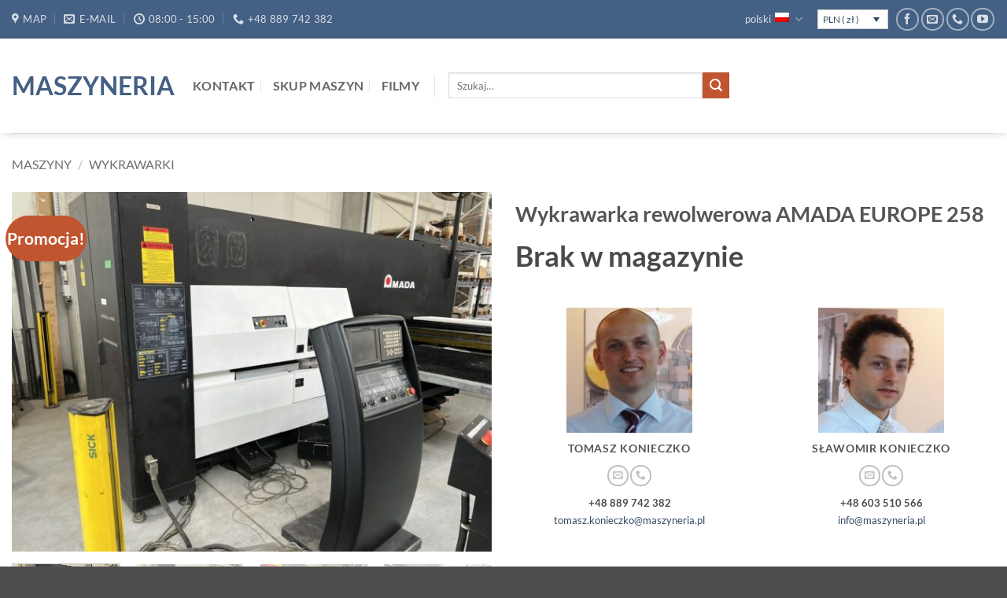

--- FILE ---
content_type: text/html; charset=UTF-8
request_url: https://maszyneria.com/produkt/wykrawarka-rewolwerowa-amada-europe-258/
body_size: 92965
content:
<!DOCTYPE html>
<html lang="pl-PL" class="loading-site no-js">
<head>
	<meta charset="UTF-8" />
	<link rel="profile" href="http://gmpg.org/xfn/11" />
	<link rel="pingback" href="https://maszyneria.com/xmlrpc.php" />

	<script>(function(html){html.className = html.className.replace(/\bno-js\b/,'js')})(document.documentElement);</script>
<meta name='robots' content='index, follow, max-image-preview:large, max-snippet:-1, max-video-preview:-1' />
<meta name="viewport" content="width=device-width, initial-scale=1" />
	<!-- This site is optimized with the Yoast SEO Premium plugin v26.7 (Yoast SEO v26.7) - https://yoast.com/wordpress/plugins/seo/ -->
	<title>Wykrawarka rewolwerowa AMADA EUROPE 258</title>
	<meta name="description" content="Wykrawarka rewolwerowa AMADA EUROPE 258 została stworzona do precyzyjnej obróbki arkuszy blach o maksymalnej grubości 6 mm z siłą 20 ton." />
	<link rel="canonical" href="https://maszyneria.com/produkt/wykrawarka-rewolwerowa-amada-europe-258/" />
	<meta property="og:locale" content="pl_PL" />
	<meta property="og:type" content="product" />
	<meta property="og:title" content="Wykrawarka rewolwerowa AMADA EUROPE 258" />
	<meta property="og:description" content="Wykrawarka rewolwerowa AMADA EUROPE 258 została stworzona do precyzyjnej obróbki arkuszy blach o maksymalnej grubości 6 mm z siłą 20 ton." />
	<meta property="og:url" content="https://maszyneria.com/produkt/wykrawarka-rewolwerowa-amada-europe-258/" />
	<meta property="og:site_name" content="Maszyneria" />
	<meta property="article:modified_time" content="2024-08-21T12:44:33+00:00" />
	<meta property="og:image" content="https://maszyneria.com/wp-content/uploads/2023/11/1-6.jpg" />
	<meta property="og:image:width" content="1920" />
	<meta property="og:image:height" content="1440" />
	<meta property="og:image:type" content="image/jpeg" /><meta property="og:image" content="https://maszyneria.com/wp-content/uploads/2023/11/2-4.jpg" />
	<meta property="og:image:width" content="1437" />
	<meta property="og:image:height" content="1920" />
	<meta property="og:image:type" content="image/jpeg" /><meta property="og:image" content="https://maszyneria.com/wp-content/uploads/2023/11/3-5.jpg" />
	<meta property="og:image:width" content="1920" />
	<meta property="og:image:height" content="1440" />
	<meta property="og:image:type" content="image/jpeg" />
	<meta name="twitter:card" content="summary_large_image" />
	<meta name="twitter:site" content="@MaszyneriaCom" />
	<meta name="twitter:label1" content="Cena" />
	<meta name="twitter:data1" content="60000&nbsp;&#122;&#322; Netto" />
	<meta name="twitter:label2" content="Dostępność" />
	<meta name="twitter:data2" content="Brak w magazynie" />
	<script type="application/ld+json" class="yoast-schema-graph">{"@context":"https://schema.org","@graph":[{"@type":["WebPage","ItemPage"],"@id":"https://maszyneria.com/produkt/wykrawarka-rewolwerowa-amada-europe-258/","url":"https://maszyneria.com/produkt/wykrawarka-rewolwerowa-amada-europe-258/","name":"Wykrawarka rewolwerowa AMADA EUROPE 258","isPartOf":{"@id":"https://maszyneria.com/#website"},"primaryImageOfPage":{"@id":"https://maszyneria.com/produkt/wykrawarka-rewolwerowa-amada-europe-258/#primaryimage"},"image":{"@id":"https://maszyneria.com/produkt/wykrawarka-rewolwerowa-amada-europe-258/#primaryimage"},"thumbnailUrl":"https://maszyneria.com/wp-content/uploads/2023/11/1-6.jpg","description":"Wykrawarka rewolwerowa AMADA EUROPE 258 została stworzona do precyzyjnej obróbki arkuszy blach o maksymalnej grubości 6 mm z siłą 20 ton.","breadcrumb":{"@id":"https://maszyneria.com/produkt/wykrawarka-rewolwerowa-amada-europe-258/#breadcrumb"},"inLanguage":"pl-PL","potentialAction":{"@type":"BuyAction","target":"https://maszyneria.com/produkt/wykrawarka-rewolwerowa-amada-europe-258/"}},{"@type":"ImageObject","inLanguage":"pl-PL","@id":"https://maszyneria.com/produkt/wykrawarka-rewolwerowa-amada-europe-258/#primaryimage","url":"https://maszyneria.com/wp-content/uploads/2023/11/1-6.jpg","contentUrl":"https://maszyneria.com/wp-content/uploads/2023/11/1-6.jpg","width":1920,"height":1440,"caption":"AMADA EUROPE 258"},{"@type":"BreadcrumbList","@id":"https://maszyneria.com/produkt/wykrawarka-rewolwerowa-amada-europe-258/#breadcrumb","itemListElement":[{"@type":"ListItem","position":1,"name":"Machinerie","item":"https://maszyneria.com/"},{"@type":"ListItem","position":2,"name":"Maszyny","item":"https://maszyneria.com/"},{"@type":"ListItem","position":3,"name":"Wykrawarki","item":"https://maszyneria.com/kategoria-produktu/wykrawarki/"},{"@type":"ListItem","position":4,"name":"Wykrawarka rewolwerowa AMADA EUROPE 258"}]},{"@type":"WebSite","@id":"https://maszyneria.com/#website","url":"https://maszyneria.com/","name":"Maszyneria","description":"Skup i sprzedaż maszyn","publisher":{"@id":"https://maszyneria.com/#organization"},"potentialAction":[{"@type":"SearchAction","target":{"@type":"EntryPoint","urlTemplate":"https://maszyneria.com/?s={search_term_string}"},"query-input":{"@type":"PropertyValueSpecification","valueRequired":true,"valueName":"search_term_string"}}],"inLanguage":"pl-PL"},{"@type":"Organization","@id":"https://maszyneria.com/#organization","name":"Maszyneria","url":"https://maszyneria.com/","logo":{"@type":"ImageObject","inLanguage":"pl-PL","@id":"https://maszyneria.com/#/schema/logo/image/","url":"https://maszyneria.com/wp-content/uploads/2020/08/maszyneria.png","contentUrl":"https://maszyneria.com/wp-content/uploads/2020/08/maszyneria.png","width":163,"height":31,"caption":"Maszyneria"},"image":{"@id":"https://maszyneria.com/#/schema/logo/image/"},"sameAs":["https://www.facebook.com/MaszyneriaPL","https://x.com/MaszyneriaCom","https://www.instagram.com/maszyneria_com","https://www.youtube.com/user/Maszyneria"]}]}</script>
	<meta property="product:brand" content="AMADA" />
	<meta property="product:price:amount" content="60000" />
	<meta property="product:price:currency" content="PLN" />
	<meta property="og:availability" content="out of stock" />
	<meta property="product:availability" content="out of stock" />
	<meta property="product:condition" content="new" />
	<!-- / Yoast SEO Premium plugin. -->


<link rel='prefetch' href='https://maszyneria.com/wp-content/themes/flatsome/assets/js/flatsome.js?ver=e2eddd6c228105dac048' />
<link rel='prefetch' href='https://maszyneria.com/wp-content/themes/flatsome/assets/js/chunk.slider.js?ver=3.20.4' />
<link rel='prefetch' href='https://maszyneria.com/wp-content/themes/flatsome/assets/js/chunk.popups.js?ver=3.20.4' />
<link rel='prefetch' href='https://maszyneria.com/wp-content/themes/flatsome/assets/js/chunk.tooltips.js?ver=3.20.4' />
<link rel='prefetch' href='https://maszyneria.com/wp-content/themes/flatsome/assets/js/woocommerce.js?ver=1c9be63d628ff7c3ff4c' />
<link rel="alternate" title="oEmbed (JSON)" type="application/json+oembed" href="https://maszyneria.com/wp-json/oembed/1.0/embed?url=https%3A%2F%2Fmaszyneria.com%2Fprodukt%2Fwykrawarka-rewolwerowa-amada-europe-258%2F" />
<link rel="alternate" title="oEmbed (XML)" type="text/xml+oembed" href="https://maszyneria.com/wp-json/oembed/1.0/embed?url=https%3A%2F%2Fmaszyneria.com%2Fprodukt%2Fwykrawarka-rewolwerowa-amada-europe-258%2F&#038;format=xml" />
<style id='wp-img-auto-sizes-contain-inline-css' type='text/css'>
img:is([sizes=auto i],[sizes^="auto," i]){contain-intrinsic-size:3000px 1500px}
/*# sourceURL=wp-img-auto-sizes-contain-inline-css */
</style>
<link rel='stylesheet' id='wcml-dropdown-0-css' href='//maszyneria.com/wp-content/plugins/woocommerce-multilingual/templates/currency-switchers/legacy-dropdown/style.css?ver=5.5.3.1' type='text/css' media='all' />
<link rel='stylesheet' id='photoswipe-css' href='https://maszyneria.com/wp-content/plugins/woocommerce/assets/css/photoswipe/photoswipe.min.css?ver=10.4.3' type='text/css' media='all' />
<link rel='stylesheet' id='photoswipe-default-skin-css' href='https://maszyneria.com/wp-content/plugins/woocommerce/assets/css/photoswipe/default-skin/default-skin.min.css?ver=10.4.3' type='text/css' media='all' />
<style id='woocommerce-inline-inline-css' type='text/css'>
.woocommerce form .form-row .required { visibility: visible; }
/*# sourceURL=woocommerce-inline-inline-css */
</style>
<link rel='stylesheet' id='ywcfav_style-css' href='https://maszyneria.com/wp-content/plugins/yith-woocommerce-featured-video/assets/css/ywcfav_frontend.css?ver=1.52.0' type='text/css' media='all' />
<link rel='stylesheet' id='flatsome-main-css' href='https://maszyneria.com/wp-content/themes/flatsome/assets/css/flatsome.css?ver=3.20.4' type='text/css' media='all' />
<style id='flatsome-main-inline-css' type='text/css'>
@font-face {
				font-family: "fl-icons";
				font-display: block;
				src: url(https://maszyneria.com/wp-content/themes/flatsome/assets/css/icons/fl-icons.eot?v=3.20.4);
				src:
					url(https://maszyneria.com/wp-content/themes/flatsome/assets/css/icons/fl-icons.eot#iefix?v=3.20.4) format("embedded-opentype"),
					url(https://maszyneria.com/wp-content/themes/flatsome/assets/css/icons/fl-icons.woff2?v=3.20.4) format("woff2"),
					url(https://maszyneria.com/wp-content/themes/flatsome/assets/css/icons/fl-icons.ttf?v=3.20.4) format("truetype"),
					url(https://maszyneria.com/wp-content/themes/flatsome/assets/css/icons/fl-icons.woff?v=3.20.4) format("woff"),
					url(https://maszyneria.com/wp-content/themes/flatsome/assets/css/icons/fl-icons.svg?v=3.20.4#fl-icons) format("svg");
			}
/*# sourceURL=flatsome-main-inline-css */
</style>
<link rel='stylesheet' id='flatsome-shop-css' href='https://maszyneria.com/wp-content/themes/flatsome/assets/css/flatsome-shop.css?ver=3.20.4' type='text/css' media='all' />
<script type="text/javascript" id="wpml-cookie-js-extra">
/* <![CDATA[ */
var wpml_cookies = {"wp-wpml_current_language":{"value":"pl","expires":1,"path":"/"}};
var wpml_cookies = {"wp-wpml_current_language":{"value":"pl","expires":1,"path":"/"}};
//# sourceURL=wpml-cookie-js-extra
/* ]]> */
</script>
<script type="text/javascript" src="https://maszyneria.com/wp-content/plugins/sitepress-multilingual-cms/res/js/cookies/language-cookie.js?ver=486900" id="wpml-cookie-js" defer="defer" data-wp-strategy="defer"></script>
<script type="text/javascript" src="https://maszyneria.com/wp-content/plugins/woocommerce/assets/js/photoswipe/photoswipe.min.js?ver=4.1.1-wc.10.4.3" id="wc-photoswipe-js" defer="defer" data-wp-strategy="defer"></script>
<script type="text/javascript" src="https://maszyneria.com/wp-content/plugins/woocommerce/assets/js/photoswipe/photoswipe-ui-default.min.js?ver=4.1.1-wc.10.4.3" id="wc-photoswipe-ui-default-js" defer="defer" data-wp-strategy="defer"></script>
<script type="text/javascript" src="https://maszyneria.com/wp-includes/js/jquery/jquery.min.js?ver=3.7.1" id="jquery-core-js"></script>
<script type="text/javascript" id="wc-single-product-js-extra">
/* <![CDATA[ */
var wc_single_product_params = {"i18n_required_rating_text":"Prosz\u0119 wybra\u0107 ocen\u0119","i18n_rating_options":["1 z 5 gwiazdek","2 z 5 gwiazdek","3 z 5 gwiazdek","4 z 5 gwiazdek","5 z 5 gwiazdek"],"i18n_product_gallery_trigger_text":"Wy\u015bwietl pe\u0142noekranow\u0105 galeri\u0119 obrazk\u00f3w","review_rating_required":"yes","flexslider":{"rtl":false,"animation":"slide","smoothHeight":true,"directionNav":false,"controlNav":"thumbnails","slideshow":false,"animationSpeed":500,"animationLoop":false,"allowOneSlide":false},"zoom_enabled":"","zoom_options":[],"photoswipe_enabled":"1","photoswipe_options":{"shareEl":false,"closeOnScroll":false,"history":false,"hideAnimationDuration":0,"showAnimationDuration":0},"flexslider_enabled":""};
//# sourceURL=wc-single-product-js-extra
/* ]]> */
</script>
<script type="text/javascript" src="https://maszyneria.com/wp-content/plugins/woocommerce/assets/js/frontend/single-product.min.js?ver=10.4.3" id="wc-single-product-js" defer="defer" data-wp-strategy="defer"></script>
<script type="text/javascript" src="https://maszyneria.com/wp-content/plugins/woocommerce/assets/js/jquery-blockui/jquery.blockUI.min.js?ver=2.7.0-wc.10.4.3" id="wc-jquery-blockui-js" data-wp-strategy="defer"></script>
<script type="text/javascript" src="https://maszyneria.com/wp-content/plugins/woocommerce/assets/js/js-cookie/js.cookie.min.js?ver=2.1.4-wc.10.4.3" id="wc-js-cookie-js" data-wp-strategy="defer"></script>
<meta name="generator" content="WPML ver:4.8.6 stt:9,1,4,3,23,27,40,45,10,2,53;" />

<!-- This website runs the Product Feed PRO for WooCommerce by AdTribes.io plugin - version woocommercesea_option_installed_version -->

<!-- This website runs the Product Feed ELITE for WooCommerce by AdTribes.io plugin -->
	<noscript><style>.woocommerce-product-gallery{ opacity: 1 !important; }</style></noscript>
	<link rel="icon" href="https://maszyneria.com/wp-content/uploads/2020/09/maszyneriaIco.png" sizes="32x32" />
<link rel="icon" href="https://maszyneria.com/wp-content/uploads/2020/09/maszyneriaIco.png" sizes="192x192" />
<link rel="apple-touch-icon" href="https://maszyneria.com/wp-content/uploads/2020/09/maszyneriaIco.png" />
<meta name="msapplication-TileImage" content="https://maszyneria.com/wp-content/uploads/2020/09/maszyneriaIco.png" />
<style id="custom-css" type="text/css">:root {--primary-color: #446084;--fs-color-primary: #446084;--fs-color-secondary: #C05530;--fs-color-success: #627D47;--fs-color-alert: #b20000;--fs-color-base: #4a4a4a;--fs-experimental-link-color: #334862;--fs-experimental-link-color-hover: #111;}.tooltipster-base {--tooltip-color: #fff;--tooltip-bg-color: #000;}.off-canvas-right .mfp-content, .off-canvas-left .mfp-content {--drawer-width: 300px;}.off-canvas .mfp-content.off-canvas-cart {--drawer-width: 360px;}.container-width, .full-width .ubermenu-nav, .container, .row{max-width: 1670px}.row.row-collapse{max-width: 1640px}.row.row-small{max-width: 1662.5px}.row.row-large{max-width: 1700px}.header-main{height: 120px}#logo img{max-height: 120px}#logo{width:200px;}.header-bottom{min-height: 55px}.header-top{min-height: 30px}.transparent .header-main{height: 200px}.transparent #logo img{max-height: 200px}.has-transparent + .page-title:first-of-type,.has-transparent + #main > .page-title,.has-transparent + #main > div > .page-title,.has-transparent + #main .page-header-wrapper:first-of-type .page-title{padding-top: 230px;}.header.show-on-scroll,.stuck .header-main{height:70px!important}.stuck #logo img{max-height: 70px!important}.search-form{ width: 35%;}.header-bg-color {background-color: rgba(255,255,255,0.9)}.header-bottom {background-color: #f1f1f1}.header-main .nav > li > a{line-height: 16px }.stuck .header-main .nav > li > a{line-height: 50px }.header-bottom-nav > li > a{line-height: 16px }@media (max-width: 549px) {.header-main{height: 70px}#logo img{max-height: 70px}}.nav-dropdown{font-size:100%}body{font-size: 100%;}@media screen and (max-width: 549px){body{font-size: 100%;}}body{font-family: Lato, sans-serif;}body {font-weight: 400;font-style: ;}.nav > li > a {font-family: Lato, sans-serif;}.mobile-sidebar-levels-2 .nav > li > ul > li > a {font-family: Lato, sans-serif;}.nav > li > a,.mobile-sidebar-levels-2 .nav > li > ul > li > a {font-weight: 700;font-style: normal;}h1,h2,h3,h4,h5,h6,.heading-font, .off-canvas-center .nav-sidebar.nav-vertical > li > a{font-family: Lato, sans-serif;}h1,h2,h3,h4,h5,h6,.heading-font,.banner h1,.banner h2 {font-weight: 700;font-style: normal;}.alt-font{font-family: -apple-system, BlinkMacSystemFont, "Segoe UI", Roboto, Oxygen-Sans, Ubuntu, Cantarell, "Helvetica Neue", sans-serif;}.alt-font {font-weight: 400!important;font-style: normal!important;}.shop-page-title.featured-title .title-bg{background-image: url(https://maszyneria.com/wp-content/uploads/2020/06/3-1400x365-1.jpg);}@media screen and (min-width: 550px){.products .box-vertical .box-image{min-width: 450px!important;width: 450px!important;}}.page-title-small + main .product-container > .row{padding-top:0;}.nav-vertical-fly-out > li + li {border-top-width: 1px; border-top-style: solid;}.label-new.menu-item > a:after{content:"Nowość";}.label-hot.menu-item > a:after{content:"Popularne";}.label-sale.menu-item > a:after{content:"Promocja";}.label-popular.menu-item > a:after{content:"Popularne";}</style><style id="kirki-inline-styles">/* latin-ext */
@font-face {
  font-family: 'Lato';
  font-style: normal;
  font-weight: 400;
  font-display: swap;
  src: url(https://maszyneria.com/wp-content/fonts/lato/S6uyw4BMUTPHjxAwXjeu.woff2) format('woff2');
  unicode-range: U+0100-02BA, U+02BD-02C5, U+02C7-02CC, U+02CE-02D7, U+02DD-02FF, U+0304, U+0308, U+0329, U+1D00-1DBF, U+1E00-1E9F, U+1EF2-1EFF, U+2020, U+20A0-20AB, U+20AD-20C0, U+2113, U+2C60-2C7F, U+A720-A7FF;
}
/* latin */
@font-face {
  font-family: 'Lato';
  font-style: normal;
  font-weight: 400;
  font-display: swap;
  src: url(https://maszyneria.com/wp-content/fonts/lato/S6uyw4BMUTPHjx4wXg.woff2) format('woff2');
  unicode-range: U+0000-00FF, U+0131, U+0152-0153, U+02BB-02BC, U+02C6, U+02DA, U+02DC, U+0304, U+0308, U+0329, U+2000-206F, U+20AC, U+2122, U+2191, U+2193, U+2212, U+2215, U+FEFF, U+FFFD;
}
/* latin-ext */
@font-face {
  font-family: 'Lato';
  font-style: normal;
  font-weight: 700;
  font-display: swap;
  src: url(https://maszyneria.com/wp-content/fonts/lato/S6u9w4BMUTPHh6UVSwaPGR_p.woff2) format('woff2');
  unicode-range: U+0100-02BA, U+02BD-02C5, U+02C7-02CC, U+02CE-02D7, U+02DD-02FF, U+0304, U+0308, U+0329, U+1D00-1DBF, U+1E00-1E9F, U+1EF2-1EFF, U+2020, U+20A0-20AB, U+20AD-20C0, U+2113, U+2C60-2C7F, U+A720-A7FF;
}
/* latin */
@font-face {
  font-family: 'Lato';
  font-style: normal;
  font-weight: 700;
  font-display: swap;
  src: url(https://maszyneria.com/wp-content/fonts/lato/S6u9w4BMUTPHh6UVSwiPGQ.woff2) format('woff2');
  unicode-range: U+0000-00FF, U+0131, U+0152-0153, U+02BB-02BC, U+02C6, U+02DA, U+02DC, U+0304, U+0308, U+0329, U+2000-206F, U+20AC, U+2122, U+2191, U+2193, U+2212, U+2215, U+FEFF, U+FFFD;
}</style><link rel='stylesheet' id='wc-blocks-style-css' href='https://maszyneria.com/wp-content/plugins/woocommerce/assets/client/blocks/wc-blocks.css?ver=wc-10.4.3' type='text/css' media='all' />
<style id='global-styles-inline-css' type='text/css'>
:root{--wp--preset--aspect-ratio--square: 1;--wp--preset--aspect-ratio--4-3: 4/3;--wp--preset--aspect-ratio--3-4: 3/4;--wp--preset--aspect-ratio--3-2: 3/2;--wp--preset--aspect-ratio--2-3: 2/3;--wp--preset--aspect-ratio--16-9: 16/9;--wp--preset--aspect-ratio--9-16: 9/16;--wp--preset--color--black: #000000;--wp--preset--color--cyan-bluish-gray: #abb8c3;--wp--preset--color--white: #ffffff;--wp--preset--color--pale-pink: #f78da7;--wp--preset--color--vivid-red: #cf2e2e;--wp--preset--color--luminous-vivid-orange: #ff6900;--wp--preset--color--luminous-vivid-amber: #fcb900;--wp--preset--color--light-green-cyan: #7bdcb5;--wp--preset--color--vivid-green-cyan: #00d084;--wp--preset--color--pale-cyan-blue: #8ed1fc;--wp--preset--color--vivid-cyan-blue: #0693e3;--wp--preset--color--vivid-purple: #9b51e0;--wp--preset--color--primary: #446084;--wp--preset--color--secondary: #C05530;--wp--preset--color--success: #627D47;--wp--preset--color--alert: #b20000;--wp--preset--gradient--vivid-cyan-blue-to-vivid-purple: linear-gradient(135deg,rgb(6,147,227) 0%,rgb(155,81,224) 100%);--wp--preset--gradient--light-green-cyan-to-vivid-green-cyan: linear-gradient(135deg,rgb(122,220,180) 0%,rgb(0,208,130) 100%);--wp--preset--gradient--luminous-vivid-amber-to-luminous-vivid-orange: linear-gradient(135deg,rgb(252,185,0) 0%,rgb(255,105,0) 100%);--wp--preset--gradient--luminous-vivid-orange-to-vivid-red: linear-gradient(135deg,rgb(255,105,0) 0%,rgb(207,46,46) 100%);--wp--preset--gradient--very-light-gray-to-cyan-bluish-gray: linear-gradient(135deg,rgb(238,238,238) 0%,rgb(169,184,195) 100%);--wp--preset--gradient--cool-to-warm-spectrum: linear-gradient(135deg,rgb(74,234,220) 0%,rgb(151,120,209) 20%,rgb(207,42,186) 40%,rgb(238,44,130) 60%,rgb(251,105,98) 80%,rgb(254,248,76) 100%);--wp--preset--gradient--blush-light-purple: linear-gradient(135deg,rgb(255,206,236) 0%,rgb(152,150,240) 100%);--wp--preset--gradient--blush-bordeaux: linear-gradient(135deg,rgb(254,205,165) 0%,rgb(254,45,45) 50%,rgb(107,0,62) 100%);--wp--preset--gradient--luminous-dusk: linear-gradient(135deg,rgb(255,203,112) 0%,rgb(199,81,192) 50%,rgb(65,88,208) 100%);--wp--preset--gradient--pale-ocean: linear-gradient(135deg,rgb(255,245,203) 0%,rgb(182,227,212) 50%,rgb(51,167,181) 100%);--wp--preset--gradient--electric-grass: linear-gradient(135deg,rgb(202,248,128) 0%,rgb(113,206,126) 100%);--wp--preset--gradient--midnight: linear-gradient(135deg,rgb(2,3,129) 0%,rgb(40,116,252) 100%);--wp--preset--font-size--small: 13px;--wp--preset--font-size--medium: 20px;--wp--preset--font-size--large: 36px;--wp--preset--font-size--x-large: 42px;--wp--preset--spacing--20: 0.44rem;--wp--preset--spacing--30: 0.67rem;--wp--preset--spacing--40: 1rem;--wp--preset--spacing--50: 1.5rem;--wp--preset--spacing--60: 2.25rem;--wp--preset--spacing--70: 3.38rem;--wp--preset--spacing--80: 5.06rem;--wp--preset--shadow--natural: 6px 6px 9px rgba(0, 0, 0, 0.2);--wp--preset--shadow--deep: 12px 12px 50px rgba(0, 0, 0, 0.4);--wp--preset--shadow--sharp: 6px 6px 0px rgba(0, 0, 0, 0.2);--wp--preset--shadow--outlined: 6px 6px 0px -3px rgb(255, 255, 255), 6px 6px rgb(0, 0, 0);--wp--preset--shadow--crisp: 6px 6px 0px rgb(0, 0, 0);}:where(body) { margin: 0; }.wp-site-blocks > .alignleft { float: left; margin-right: 2em; }.wp-site-blocks > .alignright { float: right; margin-left: 2em; }.wp-site-blocks > .aligncenter { justify-content: center; margin-left: auto; margin-right: auto; }:where(.is-layout-flex){gap: 0.5em;}:where(.is-layout-grid){gap: 0.5em;}.is-layout-flow > .alignleft{float: left;margin-inline-start: 0;margin-inline-end: 2em;}.is-layout-flow > .alignright{float: right;margin-inline-start: 2em;margin-inline-end: 0;}.is-layout-flow > .aligncenter{margin-left: auto !important;margin-right: auto !important;}.is-layout-constrained > .alignleft{float: left;margin-inline-start: 0;margin-inline-end: 2em;}.is-layout-constrained > .alignright{float: right;margin-inline-start: 2em;margin-inline-end: 0;}.is-layout-constrained > .aligncenter{margin-left: auto !important;margin-right: auto !important;}.is-layout-constrained > :where(:not(.alignleft):not(.alignright):not(.alignfull)){margin-left: auto !important;margin-right: auto !important;}body .is-layout-flex{display: flex;}.is-layout-flex{flex-wrap: wrap;align-items: center;}.is-layout-flex > :is(*, div){margin: 0;}body .is-layout-grid{display: grid;}.is-layout-grid > :is(*, div){margin: 0;}body{padding-top: 0px;padding-right: 0px;padding-bottom: 0px;padding-left: 0px;}a:where(:not(.wp-element-button)){text-decoration: none;}:root :where(.wp-element-button, .wp-block-button__link){background-color: #32373c;border-width: 0;color: #fff;font-family: inherit;font-size: inherit;font-style: inherit;font-weight: inherit;letter-spacing: inherit;line-height: inherit;padding-top: calc(0.667em + 2px);padding-right: calc(1.333em + 2px);padding-bottom: calc(0.667em + 2px);padding-left: calc(1.333em + 2px);text-decoration: none;text-transform: inherit;}.has-black-color{color: var(--wp--preset--color--black) !important;}.has-cyan-bluish-gray-color{color: var(--wp--preset--color--cyan-bluish-gray) !important;}.has-white-color{color: var(--wp--preset--color--white) !important;}.has-pale-pink-color{color: var(--wp--preset--color--pale-pink) !important;}.has-vivid-red-color{color: var(--wp--preset--color--vivid-red) !important;}.has-luminous-vivid-orange-color{color: var(--wp--preset--color--luminous-vivid-orange) !important;}.has-luminous-vivid-amber-color{color: var(--wp--preset--color--luminous-vivid-amber) !important;}.has-light-green-cyan-color{color: var(--wp--preset--color--light-green-cyan) !important;}.has-vivid-green-cyan-color{color: var(--wp--preset--color--vivid-green-cyan) !important;}.has-pale-cyan-blue-color{color: var(--wp--preset--color--pale-cyan-blue) !important;}.has-vivid-cyan-blue-color{color: var(--wp--preset--color--vivid-cyan-blue) !important;}.has-vivid-purple-color{color: var(--wp--preset--color--vivid-purple) !important;}.has-primary-color{color: var(--wp--preset--color--primary) !important;}.has-secondary-color{color: var(--wp--preset--color--secondary) !important;}.has-success-color{color: var(--wp--preset--color--success) !important;}.has-alert-color{color: var(--wp--preset--color--alert) !important;}.has-black-background-color{background-color: var(--wp--preset--color--black) !important;}.has-cyan-bluish-gray-background-color{background-color: var(--wp--preset--color--cyan-bluish-gray) !important;}.has-white-background-color{background-color: var(--wp--preset--color--white) !important;}.has-pale-pink-background-color{background-color: var(--wp--preset--color--pale-pink) !important;}.has-vivid-red-background-color{background-color: var(--wp--preset--color--vivid-red) !important;}.has-luminous-vivid-orange-background-color{background-color: var(--wp--preset--color--luminous-vivid-orange) !important;}.has-luminous-vivid-amber-background-color{background-color: var(--wp--preset--color--luminous-vivid-amber) !important;}.has-light-green-cyan-background-color{background-color: var(--wp--preset--color--light-green-cyan) !important;}.has-vivid-green-cyan-background-color{background-color: var(--wp--preset--color--vivid-green-cyan) !important;}.has-pale-cyan-blue-background-color{background-color: var(--wp--preset--color--pale-cyan-blue) !important;}.has-vivid-cyan-blue-background-color{background-color: var(--wp--preset--color--vivid-cyan-blue) !important;}.has-vivid-purple-background-color{background-color: var(--wp--preset--color--vivid-purple) !important;}.has-primary-background-color{background-color: var(--wp--preset--color--primary) !important;}.has-secondary-background-color{background-color: var(--wp--preset--color--secondary) !important;}.has-success-background-color{background-color: var(--wp--preset--color--success) !important;}.has-alert-background-color{background-color: var(--wp--preset--color--alert) !important;}.has-black-border-color{border-color: var(--wp--preset--color--black) !important;}.has-cyan-bluish-gray-border-color{border-color: var(--wp--preset--color--cyan-bluish-gray) !important;}.has-white-border-color{border-color: var(--wp--preset--color--white) !important;}.has-pale-pink-border-color{border-color: var(--wp--preset--color--pale-pink) !important;}.has-vivid-red-border-color{border-color: var(--wp--preset--color--vivid-red) !important;}.has-luminous-vivid-orange-border-color{border-color: var(--wp--preset--color--luminous-vivid-orange) !important;}.has-luminous-vivid-amber-border-color{border-color: var(--wp--preset--color--luminous-vivid-amber) !important;}.has-light-green-cyan-border-color{border-color: var(--wp--preset--color--light-green-cyan) !important;}.has-vivid-green-cyan-border-color{border-color: var(--wp--preset--color--vivid-green-cyan) !important;}.has-pale-cyan-blue-border-color{border-color: var(--wp--preset--color--pale-cyan-blue) !important;}.has-vivid-cyan-blue-border-color{border-color: var(--wp--preset--color--vivid-cyan-blue) !important;}.has-vivid-purple-border-color{border-color: var(--wp--preset--color--vivid-purple) !important;}.has-primary-border-color{border-color: var(--wp--preset--color--primary) !important;}.has-secondary-border-color{border-color: var(--wp--preset--color--secondary) !important;}.has-success-border-color{border-color: var(--wp--preset--color--success) !important;}.has-alert-border-color{border-color: var(--wp--preset--color--alert) !important;}.has-vivid-cyan-blue-to-vivid-purple-gradient-background{background: var(--wp--preset--gradient--vivid-cyan-blue-to-vivid-purple) !important;}.has-light-green-cyan-to-vivid-green-cyan-gradient-background{background: var(--wp--preset--gradient--light-green-cyan-to-vivid-green-cyan) !important;}.has-luminous-vivid-amber-to-luminous-vivid-orange-gradient-background{background: var(--wp--preset--gradient--luminous-vivid-amber-to-luminous-vivid-orange) !important;}.has-luminous-vivid-orange-to-vivid-red-gradient-background{background: var(--wp--preset--gradient--luminous-vivid-orange-to-vivid-red) !important;}.has-very-light-gray-to-cyan-bluish-gray-gradient-background{background: var(--wp--preset--gradient--very-light-gray-to-cyan-bluish-gray) !important;}.has-cool-to-warm-spectrum-gradient-background{background: var(--wp--preset--gradient--cool-to-warm-spectrum) !important;}.has-blush-light-purple-gradient-background{background: var(--wp--preset--gradient--blush-light-purple) !important;}.has-blush-bordeaux-gradient-background{background: var(--wp--preset--gradient--blush-bordeaux) !important;}.has-luminous-dusk-gradient-background{background: var(--wp--preset--gradient--luminous-dusk) !important;}.has-pale-ocean-gradient-background{background: var(--wp--preset--gradient--pale-ocean) !important;}.has-electric-grass-gradient-background{background: var(--wp--preset--gradient--electric-grass) !important;}.has-midnight-gradient-background{background: var(--wp--preset--gradient--midnight) !important;}.has-small-font-size{font-size: var(--wp--preset--font-size--small) !important;}.has-medium-font-size{font-size: var(--wp--preset--font-size--medium) !important;}.has-large-font-size{font-size: var(--wp--preset--font-size--large) !important;}.has-x-large-font-size{font-size: var(--wp--preset--font-size--x-large) !important;}
/*# sourceURL=global-styles-inline-css */
</style>
</head>

<body class="wp-singular product-template-default single single-product postid-101076 wp-theme-flatsome theme-flatsome woocommerce woocommerce-page woocommerce-no-js full-width header-shadow nav-dropdown-has-arrow nav-dropdown-has-shadow nav-dropdown-has-border catalog-mode">


<a class="skip-link screen-reader-text" href="#main">Przewiń do zawartości</a>

<div id="wrapper">

	
	<header id="header" class="header header-full-width">
		<div class="header-wrapper">
			<div id="top-bar" class="header-top hide-for-sticky nav-dark">
    <div class="flex-row container">
      <div class="flex-col hide-for-medium flex-left">
          <ul class="nav nav-left medium-nav-center nav-small  nav-divided">
              <li class="header-contact-wrapper">
		<ul id="header-contact" class="nav medium-nav-center nav-divided nav-uppercase header-contact">
					<li>
			  <a target="_blank" rel="noopener" href="https://maps.google.com/?q=Poland, Jelenia Góra, ul. Cieplicka 149 A" title="Poland, Jelenia Góra, ul. Cieplicka 149 A" class="tooltip">
			  	 <i class="icon-map-pin-fill" aria-hidden="true" style="font-size:14px;"></i>			     <span>
			     	MAP			     </span>
			  </a>
			</li>
			
						<li>
			  <a href="mailto:info@maszyneria.pl" class="tooltip" title="info@maszyneria.pl">
				  <i class="icon-envelop" aria-hidden="true" style="font-size:14px;"></i>			       <span>
			       	e-mail			       </span>
			  </a>
			</li>
			
						<li>
			  <a href="#" onclick="event.preventDefault()" class="tooltip" title="08:00 - 15:00 ">
			  	   <i class="icon-clock" aria-hidden="true" style="font-size:14px;"></i>			        <span>08:00 - 15:00</span>
			  </a>
			 </li>
			
						<li>
			  <a href="tel:+48 889 742 382" class="tooltip" title="+48 889 742 382">
			     <i class="icon-phone" aria-hidden="true" style="font-size:14px;"></i>			      <span>+48 889 742 382</span>
			  </a>
			</li>
			
				</ul>
</li>
          </ul>
      </div>

      <div class="flex-col hide-for-medium flex-center">
          <ul class="nav nav-center nav-small  nav-divided">
                        </ul>
      </div>

      <div class="flex-col hide-for-medium flex-right">
         <ul class="nav top-bar-nav nav-right nav-small  nav-divided">
              <li class="has-dropdown header-language-dropdown">
	<a href="#" class="header-language-dropdown__link nav-top-link" aria-expanded="false" aria-controls="ux-language-dropdown" aria-haspopup="menu">
		polski		<i class="image-icon" aria-hidden="true"><img src="https://maszyneria.com/wp-content/plugins/sitepress-multilingual-cms/res/flags/pl.png" alt=""/></i>		<i class="icon-angle-down" aria-hidden="true"></i>	</a>
	<ul id="ux-language-dropdown" class="nav-dropdown nav-dropdown-simple dropdown-uppercase" role="menu">
		<li ><a href="https://maszyneria.com/en/product/amada-europe-258-punching-machine/" hreflang="en" role="menuitem"><i class="icon-image" aria-hidden="true"><img src="https://maszyneria.com/wp-content/plugins/sitepress-multilingual-cms/res/flags/en.png" alt=""/></i> English</a></li><li ><a href="https://maszyneria.com/cs/produkt/vysekavaci-lis-amada-europe-258-2/" hreflang="cs" role="menuitem"><i class="icon-image" aria-hidden="true"><img src="https://maszyneria.com/wp-content/plugins/sitepress-multilingual-cms/res/flags/cs.png" alt=""/></i> Čeština</a></li><li ><a href="https://maszyneria.com/fr/produit/poinconneuse-amada-europe-258/" hreflang="fr" role="menuitem"><i class="icon-image" aria-hidden="true"><img src="https://maszyneria.com/wp-content/plugins/sitepress-multilingual-cms/res/flags/fr.png" alt=""/></i> Français</a></li><li ><a href="https://maszyneria.com/es/producto/punzonadora-amada-europe-258/" hreflang="es" role="menuitem"><i class="icon-image" aria-hidden="true"><img src="https://maszyneria.com/wp-content/plugins/sitepress-multilingual-cms/res/flags/es.png" alt=""/></i> Español</a></li><li ><a href="https://maszyneria.com/de/produkt/stanzmaschine-amada-europe-258/" hreflang="de" role="menuitem"><i class="icon-image" aria-hidden="true"><img src="https://maszyneria.com/wp-content/plugins/sitepress-multilingual-cms/res/flags/de.png" alt=""/></i> Deutsch</a></li><li class="active"><a href="https://maszyneria.com/produkt/wykrawarka-rewolwerowa-amada-europe-258/" hreflang="pl" role="menuitem"><i class="icon-image" aria-hidden="true"><img src="https://maszyneria.com/wp-content/plugins/sitepress-multilingual-cms/res/flags/pl.png" alt=""/></i> polski</a></li><li ><a href="https://maszyneria.com/ru/produkt/koordinatno-vyrubnoy-press-amada-europe-258/" hreflang="ru" role="menuitem"><i class="icon-image" aria-hidden="true"><img src="https://maszyneria.com/wp-content/plugins/sitepress-multilingual-cms/res/flags/ru.png" alt=""/></i> Русский</a></li><li ><a href="https://maszyneria.com/sk/produkt/vysekavaci-lis-amada-europe-258-2/" hreflang="sk" role="menuitem"><i class="icon-image" aria-hidden="true"><img src="https://maszyneria.com/wp-content/plugins/sitepress-multilingual-cms/res/flags/sk.png" alt=""/></i> Slovenčina</a></li><li ><a href="https://maszyneria.com/hu/termek/amada-europe-258-stancolo-gep-2/" hreflang="hu" role="menuitem"><i class="icon-image" aria-hidden="true"><img src="https://maszyneria.com/wp-content/plugins/sitepress-multilingual-cms/res/flags/hu.png" alt=""/></i> Magyar</a></li><li ><a href="https://maszyneria.com/it/prodotto/punzonatrice-amada-europe-258/" hreflang="it" role="menuitem"><i class="icon-image" aria-hidden="true"><img src="https://maszyneria.com/wp-content/plugins/sitepress-multilingual-cms/res/flags/it.png" alt=""/></i> Italiano</a></li><li ><a href="https://maszyneria.com/tr/urun/amada-europe-258-panc-pres/" hreflang="tr" role="menuitem"><i class="icon-image" aria-hidden="true"><img src="https://maszyneria.com/wp-content/plugins/sitepress-multilingual-cms/res/flags/tr.png" alt=""/></i> Türkçe</a></li>	</ul>
</li>
<li class="html custom html_topbar_left"><div style="width:90px;"><div class="wcml-dropdown product wcml_currency_switcher">
	<ul>
		<li class="wcml-cs-active-currency">
			<a class="wcml-cs-item-toggle">PLN ( &#122;&#322; )</a>
			<ul class="wcml-cs-submenu">
															<li>
							<a rel="EUR">EUR ( &euro; )</a>
						</li>
																				<li>
							<a rel="USD">USD ( &#036; )</a>
						</li>
																				<li>
							<a rel="GBP">GBP ( &pound; )</a>
						</li>
																													<li>
							<a rel="CZK">CZK ( &#075;&#269; )</a>
						</li>
																				<li>
							<a rel="HUF">HUF ( &#070;&#116; )</a>
						</li>
																				<li>
							<a rel="RUB">RUB ( &#8381; )</a>
						</li>
																				<li>
							<a rel="TRY">TRY ( &#8378; )</a>
						</li>
																				<li>
							<a rel="CHF">CHF ( &#067;&#072;&#070; )</a>
						</li>
																				<li>
							<a rel="NOK">NOK ( &#107;&#114; )</a>
						</li>
																				<li>
							<a rel="ISK">ISK ( kr. )</a>
						</li>
																				<li>
							<a rel="UAH">UAH ( &#8372; )</a>
						</li>
																				<li>
							<a rel="BYN">BYN ( Br )</a>
						</li>
																				<li>
							<a rel="RON">RON ( lei )</a>
						</li>
												</ul>
		</li>
	</ul>
</div></div></li><li class="html header-social-icons ml-0">
	<div class="social-icons follow-icons" ><a href="https://www.facebook.com/MaszyneriaPL" target="_blank" data-label="Facebook" class="icon button circle is-outline tooltip facebook" title="Śledź na Facebooku" aria-label="Śledź na Facebooku" rel="noopener nofollow"><i class="icon-facebook" aria-hidden="true"></i></a><a href="mailto:info@maszyneria.pl" data-label="E-mail" target="_blank" class="icon button circle is-outline tooltip email" title="Wyślij nam email" aria-label="Wyślij nam email" rel="nofollow noopener"><i class="icon-envelop" aria-hidden="true"></i></a><a href="tel:+48 603 510 566" data-label="Phone" target="_blank" class="icon button circle is-outline tooltip phone" title="Zadzwoń do nas" aria-label="Zadzwoń do nas" rel="nofollow noopener"><i class="icon-phone" aria-hidden="true"></i></a><a href="https://www.youtube.com/user/Maszyneria" data-label="YouTube" target="_blank" class="icon button circle is-outline tooltip youtube" title="Śledź na YouTube" aria-label="Śledź na YouTube" rel="noopener nofollow"><i class="icon-youtube" aria-hidden="true"></i></a></div></li>
          </ul>
      </div>

            <div class="flex-col show-for-medium flex-grow">
          <ul class="nav nav-center nav-small mobile-nav  nav-divided">
              <li class="has-dropdown header-language-dropdown">
	<a href="#" class="header-language-dropdown__link nav-top-link" aria-expanded="false" aria-controls="ux-language-dropdown" aria-haspopup="menu">
		polski		<i class="image-icon" aria-hidden="true"><img src="https://maszyneria.com/wp-content/plugins/sitepress-multilingual-cms/res/flags/pl.png" alt=""/></i>		<i class="icon-angle-down" aria-hidden="true"></i>	</a>
	<ul id="ux-language-dropdown" class="nav-dropdown nav-dropdown-simple dropdown-uppercase" role="menu">
		<li ><a href="https://maszyneria.com/en/product/amada-europe-258-punching-machine/" hreflang="en" role="menuitem"><i class="icon-image" aria-hidden="true"><img src="https://maszyneria.com/wp-content/plugins/sitepress-multilingual-cms/res/flags/en.png" alt=""/></i> English</a></li><li ><a href="https://maszyneria.com/cs/produkt/vysekavaci-lis-amada-europe-258-2/" hreflang="cs" role="menuitem"><i class="icon-image" aria-hidden="true"><img src="https://maszyneria.com/wp-content/plugins/sitepress-multilingual-cms/res/flags/cs.png" alt=""/></i> Čeština</a></li><li ><a href="https://maszyneria.com/fr/produit/poinconneuse-amada-europe-258/" hreflang="fr" role="menuitem"><i class="icon-image" aria-hidden="true"><img src="https://maszyneria.com/wp-content/plugins/sitepress-multilingual-cms/res/flags/fr.png" alt=""/></i> Français</a></li><li ><a href="https://maszyneria.com/es/producto/punzonadora-amada-europe-258/" hreflang="es" role="menuitem"><i class="icon-image" aria-hidden="true"><img src="https://maszyneria.com/wp-content/plugins/sitepress-multilingual-cms/res/flags/es.png" alt=""/></i> Español</a></li><li ><a href="https://maszyneria.com/de/produkt/stanzmaschine-amada-europe-258/" hreflang="de" role="menuitem"><i class="icon-image" aria-hidden="true"><img src="https://maszyneria.com/wp-content/plugins/sitepress-multilingual-cms/res/flags/de.png" alt=""/></i> Deutsch</a></li><li class="active"><a href="https://maszyneria.com/produkt/wykrawarka-rewolwerowa-amada-europe-258/" hreflang="pl" role="menuitem"><i class="icon-image" aria-hidden="true"><img src="https://maszyneria.com/wp-content/plugins/sitepress-multilingual-cms/res/flags/pl.png" alt=""/></i> polski</a></li><li ><a href="https://maszyneria.com/ru/produkt/koordinatno-vyrubnoy-press-amada-europe-258/" hreflang="ru" role="menuitem"><i class="icon-image" aria-hidden="true"><img src="https://maszyneria.com/wp-content/plugins/sitepress-multilingual-cms/res/flags/ru.png" alt=""/></i> Русский</a></li><li ><a href="https://maszyneria.com/sk/produkt/vysekavaci-lis-amada-europe-258-2/" hreflang="sk" role="menuitem"><i class="icon-image" aria-hidden="true"><img src="https://maszyneria.com/wp-content/plugins/sitepress-multilingual-cms/res/flags/sk.png" alt=""/></i> Slovenčina</a></li><li ><a href="https://maszyneria.com/hu/termek/amada-europe-258-stancolo-gep-2/" hreflang="hu" role="menuitem"><i class="icon-image" aria-hidden="true"><img src="https://maszyneria.com/wp-content/plugins/sitepress-multilingual-cms/res/flags/hu.png" alt=""/></i> Magyar</a></li><li ><a href="https://maszyneria.com/it/prodotto/punzonatrice-amada-europe-258/" hreflang="it" role="menuitem"><i class="icon-image" aria-hidden="true"><img src="https://maszyneria.com/wp-content/plugins/sitepress-multilingual-cms/res/flags/it.png" alt=""/></i> Italiano</a></li><li ><a href="https://maszyneria.com/tr/urun/amada-europe-258-panc-pres/" hreflang="tr" role="menuitem"><i class="icon-image" aria-hidden="true"><img src="https://maszyneria.com/wp-content/plugins/sitepress-multilingual-cms/res/flags/tr.png" alt=""/></i> Türkçe</a></li>	</ul>
</li>
<li class="header-divider"></li><li class="html custom html_topbar_left"><div style="width:90px;"><div class="wcml-dropdown product wcml_currency_switcher">
	<ul>
		<li class="wcml-cs-active-currency">
			<a class="wcml-cs-item-toggle">PLN ( &#122;&#322; )</a>
			<ul class="wcml-cs-submenu">
															<li>
							<a rel="EUR">EUR ( &euro; )</a>
						</li>
																				<li>
							<a rel="USD">USD ( &#036; )</a>
						</li>
																				<li>
							<a rel="GBP">GBP ( &pound; )</a>
						</li>
																													<li>
							<a rel="CZK">CZK ( &#075;&#269; )</a>
						</li>
																				<li>
							<a rel="HUF">HUF ( &#070;&#116; )</a>
						</li>
																				<li>
							<a rel="RUB">RUB ( &#8381; )</a>
						</li>
																				<li>
							<a rel="TRY">TRY ( &#8378; )</a>
						</li>
																				<li>
							<a rel="CHF">CHF ( &#067;&#072;&#070; )</a>
						</li>
																				<li>
							<a rel="NOK">NOK ( &#107;&#114; )</a>
						</li>
																				<li>
							<a rel="ISK">ISK ( kr. )</a>
						</li>
																				<li>
							<a rel="UAH">UAH ( &#8372; )</a>
						</li>
																				<li>
							<a rel="BYN">BYN ( Br )</a>
						</li>
																				<li>
							<a rel="RON">RON ( lei )</a>
						</li>
												</ul>
		</li>
	</ul>
</div></div></li><li class="header-divider"></li><li class="nav-icon has-icon">
			<a href="#" class="is-small" data-open="#main-menu" data-pos="left" data-bg="main-menu-overlay" role="button" aria-label="Menu" aria-controls="main-menu" aria-expanded="false" aria-haspopup="dialog" data-flatsome-role-button>
			<i class="icon-menu" aria-hidden="true"></i>					</a>
	</li>
<li class="header-divider"></li><li class="header-search header-search-lightbox has-icon">
			<a href="#search-lightbox" class="is-small" aria-label="Szukaj" data-open="#search-lightbox" data-focus="input.search-field" role="button" aria-expanded="false" aria-haspopup="dialog" aria-controls="search-lightbox" data-flatsome-role-button><i class="icon-search" aria-hidden="true" style="font-size:16px;"></i></a>		
	<div id="search-lightbox" class="mfp-hide dark text-center">
		<div class="searchform-wrapper ux-search-box relative is-large"><form role="search" method="get" class="searchform" action="https://maszyneria.com/">
	<div class="flex-row relative">
						<div class="flex-col flex-grow">
			<label class="screen-reader-text" for="woocommerce-product-search-field-0">Szukaj:</label>
			<input type="search" id="woocommerce-product-search-field-0" class="search-field mb-0" placeholder="Szukaj&hellip;" value="" name="s" />
			<input type="hidden" name="post_type" value="product" />
							<input type="hidden" name="lang" value="pl" />
					</div>
		<div class="flex-col">
			<button type="submit" value="Szukaj" class="ux-search-submit submit-button secondary button  icon mb-0" aria-label="Wyślij">
				<i class="icon-search" aria-hidden="true"></i>			</button>
		</div>
	</div>
	<div class="live-search-results text-left z-top"></div>
</form>
</div>	</div>
</li>
          </ul>
      </div>
      
    </div>
</div>
<div id="masthead" class="header-main hide-for-sticky">
      <div class="header-inner flex-row container logo-left medium-logo-center" role="navigation">

          <!-- Logo -->
          <div id="logo" class="flex-col logo">
            
<!-- Header logo -->
<a href="https://maszyneria.com/" title="Maszyneria - Skup i sprzedaż maszyn" rel="home">
		Maszyneria</a>
          </div>

          <!-- Mobile Left Elements -->
          <div class="flex-col show-for-medium flex-left">
            <ul class="mobile-nav nav nav-left ">
                          </ul>
          </div>

          <!-- Left Elements -->
          <div class="flex-col hide-for-medium flex-left
            flex-grow">
            <ul class="header-nav header-nav-main nav nav-left  nav-divided nav-size-large nav-uppercase" >
              <li id="menu-item-678" class="menu-item menu-item-type-post_type menu-item-object-page menu-item-678 menu-item-design-default"><a href="https://maszyneria.com/kontakt/" class="nav-top-link">Kontakt</a></li>
<li id="menu-item-829" class="menu-item menu-item-type-post_type menu-item-object-page menu-item-829 menu-item-design-default"><a href="https://maszyneria.com/skup-maszyn/" class="nav-top-link">Skup maszyn</a></li>
<li id="menu-item-681" class="menu-item menu-item-type-custom menu-item-object-custom menu-item-681 menu-item-design-default"><a href="https://www.youtube.com/user/Maszyneria" class="nav-top-link">Filmy</a></li>
<li class="header-divider"></li><li class="header-search-form search-form html relative has-icon">
	<div class="header-search-form-wrapper">
		<div class="searchform-wrapper ux-search-box relative is-normal"><form role="search" method="get" class="searchform" action="https://maszyneria.com/">
	<div class="flex-row relative">
						<div class="flex-col flex-grow">
			<label class="screen-reader-text" for="woocommerce-product-search-field-1">Szukaj:</label>
			<input type="search" id="woocommerce-product-search-field-1" class="search-field mb-0" placeholder="Szukaj&hellip;" value="" name="s" />
			<input type="hidden" name="post_type" value="product" />
							<input type="hidden" name="lang" value="pl" />
					</div>
		<div class="flex-col">
			<button type="submit" value="Szukaj" class="ux-search-submit submit-button secondary button  icon mb-0" aria-label="Wyślij">
				<i class="icon-search" aria-hidden="true"></i>			</button>
		</div>
	</div>
	<div class="live-search-results text-left z-top"></div>
</form>
</div>	</div>
</li>
            </ul>
          </div>

          <!-- Right Elements -->
          <div class="flex-col hide-for-medium flex-right">
            <ul class="header-nav header-nav-main nav nav-right  nav-divided nav-size-large nav-uppercase">
                          </ul>
          </div>

          <!-- Mobile Right Elements -->
          <div class="flex-col show-for-medium flex-right">
            <ul class="mobile-nav nav nav-right ">
                          </ul>
          </div>

      </div>

            <div class="container"><div class="top-divider full-width"></div></div>
      </div>

<div class="header-bg-container fill"><div class="header-bg-image fill"></div><div class="header-bg-color fill"></div></div>		</div>
	</header>

	<div class="page-title shop-page-title product-page-title">
	<div class="page-title-inner flex-row medium-flex-wrap container">
	  <div class="flex-col flex-grow medium-text-center">
	  		<div class="is-medium">
	<nav class="woocommerce-breadcrumb breadcrumbs uppercase" aria-label="Breadcrumb"><a href="https://maszyneria.com">Maszyny</a> <span class="divider">&#47;</span> <a href="https://maszyneria.com/kategoria-produktu/wykrawarki/">Wykrawarki</a></nav></div>
	  </div>

	   <div class="flex-col medium-text-center">
		   		   </div>
	</div>
</div>

	<main id="main" class="">

	<div class="shop-container">

		
			<div class="container">
	<div class="woocommerce-notices-wrapper"></div><div class="category-filtering container text-center product-filter-row show-for-medium">
	<a href="#product-sidebar" data-open="#product-sidebar" data-pos="left" class="filter-button uppercase plain" role="button" aria-expanded="false" aria-haspopup="dialog" aria-controls="product-sidebar" data-flatsome-role-button>
		<i class="icon-equalizer" aria-hidden="true"></i>		<strong>Catégories de machines</strong>
	</a>
</div>
</div>
<div id="product-101076" class="product type-product post-101076 status-publish first outofstock product_cat-wykrawarki has-post-thumbnail sale taxable shipping-taxable product-type-simple">
	<div class="product-container">
  <div class="product-main">
    <div class="row content-row mb-0">

    	<div class="product-gallery col large-6">
						
<div class="product-images relative mb-half has-hover woocommerce-product-gallery woocommerce-product-gallery--with-images woocommerce-product-gallery--columns-4 images" data-columns="4">

  <div class="badge-container is-larger absolute left top z-1">
<div class="callout badge badge-circle"><div class="badge-inner secondary on-sale"><span class="onsale">Promocja!</span></div></div>
</div>

  <div class="image-tools absolute top show-on-hover right z-3">
      </div>

  <div class="woocommerce-product-gallery__wrapper product-gallery-slider slider slider-nav-small mb-half"
        data-flickity-options='{
                "cellAlign": "center",
                "wrapAround": true,
                "autoPlay": false,
                "prevNextButtons":true,
                "adaptiveHeight": true,
                "imagesLoaded": true,
                "lazyLoad": 1,
                "dragThreshold" : 15,
                "pageDots": false,
                "rightToLeft": false       }'>
    <div data-thumb="https://maszyneria.com/wp-content/uploads/2023/11/1-6-100x100.jpg" data-thumb-alt="AMADA EUROPE 258" data-thumb-srcset="https://maszyneria.com/wp-content/uploads/2023/11/1-6-100x100.jpg 100w, https://maszyneria.com/wp-content/uploads/2023/11/1-6-280x280.jpg 280w"  data-thumb-sizes="(max-width: 100px) 100vw, 100px" class="woocommerce-product-gallery__image slide first"><a href="https://maszyneria.com/wp-content/uploads/2023/11/1-6.jpg"><img width="640" height="480" src="https://maszyneria.com/wp-content/uploads/2023/11/1-6-640x480.jpg" class="wp-post-image ux-skip-lazy" alt="AMADA EUROPE 258" data-caption="AMADA EUROPE 258" data-src="https://maszyneria.com/wp-content/uploads/2023/11/1-6.jpg" data-large_image="https://maszyneria.com/wp-content/uploads/2023/11/1-6.jpg" data-large_image_width="1920" data-large_image_height="1440" decoding="async" fetchpriority="high" srcset="https://maszyneria.com/wp-content/uploads/2023/11/1-6-640x480.jpg 640w, https://maszyneria.com/wp-content/uploads/2023/11/1-6-450x338.jpg 450w, https://maszyneria.com/wp-content/uploads/2023/11/1-6-533x400.jpg 533w, https://maszyneria.com/wp-content/uploads/2023/11/1-6-1067x800.jpg 1067w, https://maszyneria.com/wp-content/uploads/2023/11/1-6-768x576.jpg 768w, https://maszyneria.com/wp-content/uploads/2023/11/1-6-1536x1152.jpg 1536w, https://maszyneria.com/wp-content/uploads/2023/11/1-6.jpg 1920w" sizes="(max-width: 640px) 100vw, 640px" /></a></div><div data-thumb="https://maszyneria.com/wp-content/uploads/2023/11/1-6-100x100.jpg" data-thumb-alt="AMADA EUROPE 258" data-thumb-srcset="https://maszyneria.com/wp-content/uploads/2023/11/1-6-100x100.jpg 100w, https://maszyneria.com/wp-content/uploads/2023/11/1-6-280x280.jpg 280w"  data-thumb-sizes="(max-width: 100px) 100vw, 100px" class="woocommerce-product-gallery__image slide"><a href="https://maszyneria.com/wp-content/uploads/2023/11/1-6.jpg"><img width="640" height="480" src="https://maszyneria.com/wp-content/uploads/2023/11/1-6-640x480.jpg" class="" alt="AMADA EUROPE 258" data-caption="AMADA EUROPE 258" data-src="https://maszyneria.com/wp-content/uploads/2023/11/1-6.jpg" data-large_image="https://maszyneria.com/wp-content/uploads/2023/11/1-6.jpg" data-large_image_width="1920" data-large_image_height="1440" decoding="async" srcset="https://maszyneria.com/wp-content/uploads/2023/11/1-6-640x480.jpg 640w, https://maszyneria.com/wp-content/uploads/2023/11/1-6-450x338.jpg 450w, https://maszyneria.com/wp-content/uploads/2023/11/1-6-533x400.jpg 533w, https://maszyneria.com/wp-content/uploads/2023/11/1-6-1067x800.jpg 1067w, https://maszyneria.com/wp-content/uploads/2023/11/1-6-768x576.jpg 768w, https://maszyneria.com/wp-content/uploads/2023/11/1-6-1536x1152.jpg 1536w, https://maszyneria.com/wp-content/uploads/2023/11/1-6.jpg 1920w" sizes="(max-width: 640px) 100vw, 640px" /></a></div><div data-thumb="https://maszyneria.com/wp-content/uploads/2023/11/2-4-100x100.jpg" data-thumb-alt="AMADA EUROPE 258" data-thumb-srcset="https://maszyneria.com/wp-content/uploads/2023/11/2-4-100x100.jpg 100w, https://maszyneria.com/wp-content/uploads/2023/11/2-4-280x280.jpg 280w"  data-thumb-sizes="(max-width: 100px) 100vw, 100px" class="woocommerce-product-gallery__image slide"><a href="https://maszyneria.com/wp-content/uploads/2023/11/2-4.jpg"><img width="640" height="855" src="https://maszyneria.com/wp-content/uploads/2023/11/2-4-640x855.jpg" class="" alt="AMADA EUROPE 258" data-caption="AMADA EUROPE 258" data-src="https://maszyneria.com/wp-content/uploads/2023/11/2-4.jpg" data-large_image="https://maszyneria.com/wp-content/uploads/2023/11/2-4.jpg" data-large_image_width="1437" data-large_image_height="1920" decoding="async" srcset="https://maszyneria.com/wp-content/uploads/2023/11/2-4-640x855.jpg 640w, https://maszyneria.com/wp-content/uploads/2023/11/2-4-450x601.jpg 450w, https://maszyneria.com/wp-content/uploads/2023/11/2-4-299x400.jpg 299w, https://maszyneria.com/wp-content/uploads/2023/11/2-4-599x800.jpg 599w, https://maszyneria.com/wp-content/uploads/2023/11/2-4-768x1026.jpg 768w, https://maszyneria.com/wp-content/uploads/2023/11/2-4-1150x1536.jpg 1150w, https://maszyneria.com/wp-content/uploads/2023/11/2-4.jpg 1437w" sizes="(max-width: 640px) 100vw, 640px" /></a></div><div data-thumb="https://maszyneria.com/wp-content/uploads/2023/11/3-5-100x100.jpg" data-thumb-alt="AMADA EUROPE 258" data-thumb-srcset="https://maszyneria.com/wp-content/uploads/2023/11/3-5-100x100.jpg 100w, https://maszyneria.com/wp-content/uploads/2023/11/3-5-280x280.jpg 280w"  data-thumb-sizes="(max-width: 100px) 100vw, 100px" class="woocommerce-product-gallery__image slide"><a href="https://maszyneria.com/wp-content/uploads/2023/11/3-5.jpg"><img width="640" height="480" src="https://maszyneria.com/wp-content/uploads/2023/11/3-5-640x480.jpg" class="" alt="AMADA EUROPE 258" data-caption="AMADA EUROPE 258" data-src="https://maszyneria.com/wp-content/uploads/2023/11/3-5.jpg" data-large_image="https://maszyneria.com/wp-content/uploads/2023/11/3-5.jpg" data-large_image_width="1920" data-large_image_height="1440" decoding="async" loading="lazy" srcset="https://maszyneria.com/wp-content/uploads/2023/11/3-5-640x480.jpg 640w, https://maszyneria.com/wp-content/uploads/2023/11/3-5-450x338.jpg 450w, https://maszyneria.com/wp-content/uploads/2023/11/3-5-533x400.jpg 533w, https://maszyneria.com/wp-content/uploads/2023/11/3-5-1067x800.jpg 1067w, https://maszyneria.com/wp-content/uploads/2023/11/3-5-768x576.jpg 768w, https://maszyneria.com/wp-content/uploads/2023/11/3-5-1536x1152.jpg 1536w, https://maszyneria.com/wp-content/uploads/2023/11/3-5.jpg 1920w" sizes="auto, (max-width: 640px) 100vw, 640px" /></a></div>  </div>

  <div class="image-tools absolute bottom left z-3">
    <a role="button" href="#product-zoom" class="zoom-button button is-outline circle icon tooltip hide-for-small" title="Zoom" aria-label="Zoom" data-flatsome-role-button><i class="icon-expand" aria-hidden="true"></i></a>  </div>
</div>

	<div class="product-thumbnails thumbnails slider-no-arrows slider row row-small row-slider slider-nav-small small-columns-4"
		data-flickity-options='{
			"cellAlign": "left",
			"wrapAround": false,
			"autoPlay": false,
			"prevNextButtons": true,
			"asNavFor": ".product-gallery-slider",
			"percentPosition": true,
			"imagesLoaded": true,
			"pageDots": false,
			"rightToLeft": false,
			"contain": true
		}'>
					<div class="col is-nav-selected first">
				<a>
					<img src="https://maszyneria.com/wp-content/uploads/2023/11/1-6-450x338.jpg" alt="AMADA EUROPE 258" width="450" height="" class="attachment-woocommerce_thumbnail" />				</a>
			</div><div class="col"><a><img src="https://maszyneria.com/wp-content/uploads/2023/11/1-6-450x338.jpg" alt="AMADA EUROPE 258" width="450" height=""  class="attachment-woocommerce_thumbnail" /></a></div><div class="col"><a><img src="https://maszyneria.com/wp-content/uploads/2023/11/2-4-450x601.jpg" alt="AMADA EUROPE 258" width="450" height=""  class="attachment-woocommerce_thumbnail" /></a></div><div class="col"><a><img src="https://maszyneria.com/wp-content/uploads/2023/11/3-5-450x338.jpg" alt="AMADA EUROPE 258" width="450" height=""  class="attachment-woocommerce_thumbnail" /></a></div>	</div>
				    	</div>

    	<div class="product-info summary col-fit col entry-summary product-summary text-left">

    		<h1 class="product-title product_title entry-title">
	Wykrawarka rewolwerowa AMADA EUROPE 258</h1>

<div class="price-wrapper">
	<p class="price product-page-price price-on-sale price-not-in-stock">
  <span class="price outofstock-text">Brak w magazynie</span></p>
</div>
 <div class="row hide-for-small"  id="row-299773611">


	<div id="col-54032671" class="col small-12 large-12"  >
				<div class="col-inner"  >
			
			


		</div>
					</div>

	

</div>
<div class="row hide-for-small"  id="row-1926353864">


	<div id="col-1859846912" class="col large-12"  >
				<div class="col-inner"  >
			
			

<div class="row"  id="row-1654452716">


	<div id="col-1986889188" class="col medium-6 small-12 large-6"  >
				<div class="col-inner"  >
			
			

    <div class="box has-hover has-hover box-text-bottom" >

                  <div class="box-image " style="width:55%;">
           <div class="box-image-inner image-cover" style="padding-top:100%;">
              <img width="150" height="200" src="https://maszyneria.com/wp-content/uploads/2020/08/tomaszkonieczko.jpg" class="attachment- size-" alt="Tomasz Konieczko" decoding="async" loading="lazy" />                         </div>
          </div>
         
          <div class="box-text text-center is-small" >
                <div class="box-text-inner">
                  <h4 class="uppercase">
                    <span class="person-name">Tomasz Konieczko</span><br/>
                    <span class="person-title is-small thin-font op-7">
                                          </span>
                  </h4>
					<div class="social-icons follow-icons" ><a href="mailto:tomasz.konieczko@maszyneria.pl" data-label="E-mail" target="_blank" class="icon button circle is-outline tooltip email" title="Wyślij nam email" aria-label="Wyślij nam email" rel="nofollow noopener"><i class="icon-envelop" aria-hidden="true"></i></a><a href="tel:+48 889742382" data-label="Phone" target="_blank" class="icon button circle is-outline tooltip phone" title="Zadzwoń do nas" aria-label="Zadzwoń do nas" rel="nofollow noopener"><i class="icon-phone" aria-hidden="true"></i></a></div>

<p><b>+48 889 742 382</b></p>
<p><a href="mailto:tomasz.konieczko@maszyneria.pl">tomasz.konieczko@maszyneria.pl</a></p>

                </div>
          </div>
    </div>

	
    

		</div>
					</div>

	

	<div id="col-1386313531" class="col medium-6 small-12 large-6"  >
				<div class="col-inner"  >
			
			

    <div class="box has-hover has-hover box-text-bottom" >

                  <div class="box-image " style="width:55%;">
           <div class="box-image-inner image-cover" style="padding-top:100%;">
              <img width="150" height="200" src="https://maszyneria.com/wp-content/uploads/2020/08/slawekkonieczko.jpg" class="attachment- size-" alt="Sławomir Konieczko" decoding="async" loading="lazy" />                         </div>
          </div>
         
          <div class="box-text text-center is-small" >
                <div class="box-text-inner">
                  <h4 class="uppercase">
                    <span class="person-name">Sławomir Konieczko</span><br/>
                    <span class="person-title is-small thin-font op-7">
                                          </span>
                  </h4>
					<div class="social-icons follow-icons" ><a href="mailto:info@maszyneria.pl" data-label="E-mail" target="_blank" class="icon button circle is-outline tooltip email" title="Wyślij nam email" aria-label="Wyślij nam email" rel="nofollow noopener"><i class="icon-envelop" aria-hidden="true"></i></a><a href="tel:+48 603510566" data-label="Phone" target="_blank" class="icon button circle is-outline tooltip phone" title="Zadzwoń do nas" aria-label="Zadzwoń do nas" rel="nofollow noopener"><i class="icon-phone" aria-hidden="true"></i></a></div>

<p><b>+48 603 510 566</b></p>
<p><a href="mailto:info@maszyneria.pl">info@maszyneria.pl</a></p>

                </div>
          </div>
    </div>

	
    

		</div>
					</div>

	

</div>

		</div>
					</div>

	

</div><style>.woocommerce-variation-availability{display:none!important}</style><div class="product_meta">

	
	
	<span class="posted_in">Kategoria: <a href="https://maszyneria.com/kategoria-produktu/wykrawarki/" rel="tag">Wykrawarki</a></span>
	
	
</div>
<div class="social-icons share-icons share-row relative icon-style-outline" ><a href="whatsapp://send?text=Wykrawarka%20rewolwerowa%20AMADA%20EUROPE%20258 - https://maszyneria.com/produkt/wykrawarka-rewolwerowa-amada-europe-258/" data-action="share/whatsapp/share" class="icon button circle is-outline tooltip whatsapp show-for-medium" title="Udostępnij na WhatsAppie" aria-label="Udostępnij na WhatsAppie"><i class="icon-whatsapp" aria-hidden="true"></i></a><a href="https://www.facebook.com/sharer.php?u=https://maszyneria.com/produkt/wykrawarka-rewolwerowa-amada-europe-258/" data-label="Facebook" onclick="window.open(this.href,this.title,'width=500,height=500,top=300px,left=300px'); return false;" target="_blank" class="icon button circle is-outline tooltip facebook" title="Udostępnij na Facebooku" aria-label="Udostępnij na Facebooku" rel="noopener nofollow"><i class="icon-facebook" aria-hidden="true"></i></a><a href="https://twitter.com/share?url=https://maszyneria.com/produkt/wykrawarka-rewolwerowa-amada-europe-258/" onclick="window.open(this.href,this.title,'width=500,height=500,top=300px,left=300px'); return false;" target="_blank" class="icon button circle is-outline tooltip twitter" title="Udostępnij na Twitterze" aria-label="Udostępnij na Twitterze" rel="noopener nofollow"><i class="icon-twitter" aria-hidden="true"></i></a><a href="mailto:?subject=Wykrawarka%20rewolwerowa%20AMADA%20EUROPE%20258&body=Sprawd%C5%BA%20to%3A%20https%3A%2F%2Fmaszyneria.com%2Fprodukt%2Fwykrawarka-rewolwerowa-amada-europe-258%2F" class="icon button circle is-outline tooltip email" title="Wyślij znajomemu" aria-label="Wyślij znajomemu" rel="nofollow"><i class="icon-envelop" aria-hidden="true"></i></a><a href="https://pinterest.com/pin/create/button?url=https://maszyneria.com/produkt/wykrawarka-rewolwerowa-amada-europe-258/&media=https://maszyneria.com/wp-content/uploads/2023/11/1-6-1067x800.jpg&description=Wykrawarka%20rewolwerowa%20AMADA%20EUROPE%20258" onclick="window.open(this.href,this.title,'width=500,height=500,top=300px,left=300px'); return false;" target="_blank" class="icon button circle is-outline tooltip pinterest" title="Przypnij na Pinterest" aria-label="Przypnij na Pinterest" rel="noopener nofollow"><i class="icon-pinterest" aria-hidden="true"></i></a><a href="https://vkontakte.ru/share.php?url=https://maszyneria.com/produkt/wykrawarka-rewolwerowa-amada-europe-258/&titleWykrawarka%20rewolwerowa%20AMADA%20EUROPE%20258" target="_blank" onclick="window.open(this.href,this.title,'width=500,height=500,top=300px,left=300px'); return false;" class="icon button circle is-outline tooltip vk" title="Udostępnij na VKontakte" aria-label="Udostępnij na VKontakte" rel="noopener nofollow"><i class="icon-vk" aria-hidden="true"></i></a><a href="https://www.linkedin.com/shareArticle?mini=true&url=https://maszyneria.com/produkt/wykrawarka-rewolwerowa-amada-europe-258/&title=Wykrawarka%20rewolwerowa%20AMADA%20EUROPE%20258" onclick="window.open(this.href,this.title,'width=500,height=500,top=300px,left=300px'); return false;" target="_blank" class="icon button circle is-outline tooltip linkedin" title="Udostępnij na LinkedIn" aria-label="Udostępnij na LinkedIn" rel="noopener nofollow"><i class="icon-linkedin" aria-hidden="true"></i></a><a href="https://tumblr.com/widgets/share/tool?canonicalUrl=https://maszyneria.com/produkt/wykrawarka-rewolwerowa-amada-europe-258/" target="_blank" class="icon button circle is-outline tooltip tumblr" onclick="window.open(this.href,this.title,'width=500,height=500,top=300px,left=300px'); return false;" title="Udostępnij na Tumblr" aria-label="Udostępnij na Tumblr" rel="noopener nofollow"><i class="icon-tumblr" aria-hidden="true"></i></a></div>
    	</div>

    	<div id="product-sidebar" class="mfp-hide">
    		<div class="sidebar-inner">
    			<aside id="woocommerce_product_categories-13" class="widget woocommerce widget_product_categories"><span class="widget-title shop-sidebar">Kategorie</span><div class="is-divider small"></div><ul class="product-categories"><li class="cat-item cat-item-107"><a href="https://maszyneria.com/kategoria-produktu/bez-kategorii/">Bez kategorii</a></li>
<li class="cat-item cat-item-137"><a href="https://maszyneria.com/kategoria-produktu/dlutownice/">Dłutownice</a></li>
<li class="cat-item cat-item-136"><a href="https://maszyneria.com/kategoria-produktu/elektrodrazarki/">Elektrodrążarki</a></li>
<li class="cat-item cat-item-138"><a href="https://maszyneria.com/kategoria-produktu/frezarki/">Frezarki</a></li>
<li class="cat-item cat-item-139"><a href="https://maszyneria.com/kategoria-produktu/frezarki-cnc/">Frezarki CNC</a></li>
<li class="cat-item cat-item-144"><a href="https://maszyneria.com/kategoria-produktu/gilotyny/">Gilotyny</a></li>
<li class="cat-item cat-item-142"><a href="https://maszyneria.com/kategoria-produktu/lasery/">Lasery</a></li>
<li class="cat-item cat-item-699"><a href="https://maszyneria.com/kategoria-produktu/linie-produkcyjne/">Linie produkcyjne</a></li>
<li class="cat-item cat-item-145"><a href="https://maszyneria.com/kategoria-produktu/piece/">Piece</a></li>
<li class="cat-item cat-item-143"><a href="https://maszyneria.com/kategoria-produktu/pily/">Piły</a></li>
<li class="cat-item cat-item-349"><a href="https://maszyneria.com/kategoria-produktu/prasy/">Prasy</a></li>
<li class="cat-item cat-item-125"><a href="https://maszyneria.com/kategoria-produktu/prasy-krawedziowe/">Prasy krawędziowe</a></li>
<li class="cat-item cat-item-146"><a href="https://maszyneria.com/kategoria-produktu/przecinarki-plazmowe/">Przecinarki plazmowe</a></li>
<li class="cat-item cat-item-491"><a href="https://maszyneria.com/kategoria-produktu/roboty/">Roboty</a></li>
<li class="cat-item cat-item-147"><a href="https://maszyneria.com/kategoria-produktu/sprezarki/">Sprężarki</a></li>
<li class="cat-item cat-item-148"><a href="https://maszyneria.com/kategoria-produktu/szlifierki/">Szlifierki</a></li>
<li class="cat-item cat-item-111"><a href="https://maszyneria.com/kategoria-produktu/tokarki/">Tokarki</a></li>
<li class="cat-item cat-item-140"><a href="https://maszyneria.com/kategoria-produktu/tokarki-cnc/">Tokarki CNC</a></li>
<li class="cat-item cat-item-149"><a href="https://maszyneria.com/kategoria-produktu/walcarki/">Walcarki</a></li>
<li class="cat-item cat-item-150"><a href="https://maszyneria.com/kategoria-produktu/waterjet/">WaterJet</a></li>
<li class="cat-item cat-item-151"><a href="https://maszyneria.com/kategoria-produktu/wiertarki/">Wiertarki</a></li>
<li class="cat-item cat-item-152"><a href="https://maszyneria.com/kategoria-produktu/wtryskarki/">Wtryskarki</a></li>
<li class="cat-item cat-item-141 current-cat"><a href="https://maszyneria.com/kategoria-produktu/wykrawarki/">Wykrawarki</a></li>
<li class="cat-item cat-item-153"><a href="https://maszyneria.com/kategoria-produktu/wytaczarki/">Wytaczarki</a></li>
<li class="cat-item cat-item-154"><a href="https://maszyneria.com/kategoria-produktu/zaginarki/">Zaginarki</a></li>
</ul></aside><aside id="woocommerce_products-10" class="widget woocommerce widget_products"><span class="widget-title shop-sidebar">Polecane maszyny</span><div class="is-divider small"></div><ul class="product_list_widget"><li>
	
	<a href="https://maszyneria.com/produkt/fiber-laser-do-rur-i-blachy-kimla-powercut-lf-1530-6-kw/">
		<img width="100" height="100" src="https://maszyneria.com/wp-content/uploads/2023/12/b-1-100x100.jpg" class="attachment-woocommerce_gallery_thumbnail size-woocommerce_gallery_thumbnail" alt="KIMLA POWERCUT LF 1530" decoding="async" loading="lazy" srcset="https://maszyneria.com/wp-content/uploads/2023/12/b-1-100x100.jpg 100w, https://maszyneria.com/wp-content/uploads/2023/12/b-1-280x280.jpg 280w" sizes="auto, (max-width: 100px) 100vw, 100px" />		<span class="product-title">Fiber laser do rur i blachy KIMLA POWERCUT LF 1530 6 kW</span>
	</a>

				
	<span class="woocommerce-Price-amount amount"><bdi>1299000&nbsp;<span class="woocommerce-Price-currencySymbol">&#122;&#322;</span></bdi></span> <small class="woocommerce-price-suffix">Netto</small>
	</li>
<li>
	
	<a href="https://maszyneria.com/produkt/tokarka-karuzelowa-cnc-rafamet-kci-320-400n/">
		<img width="100" height="100" src="https://maszyneria.com/wp-content/uploads/2023/09/1-2-100x100.jpg" class="attachment-woocommerce_gallery_thumbnail size-woocommerce_gallery_thumbnail" alt="RAFAMET KCI 320/400N" decoding="async" loading="lazy" srcset="https://maszyneria.com/wp-content/uploads/2023/09/1-2-100x100.jpg 100w, https://maszyneria.com/wp-content/uploads/2023/09/1-2-280x280.jpg 280w" sizes="auto, (max-width: 100px) 100vw, 100px" />		<span class="product-title">Tokarka karuzelowa CNC RAFAMET KCI 320/400N</span>
	</a>

				
	<span class="woocommerce-Price-amount amount"><bdi>2860000&nbsp;<span class="woocommerce-Price-currencySymbol">&#122;&#322;</span></bdi></span> <small class="woocommerce-price-suffix">Netto</small>
	</li>
<li>
	
	<a href="https://maszyneria.com/produkt/laser-fiber-bystronic-bysprint-fiber-6520/">
		<img width="100" height="100" src="https://maszyneria.com/wp-content/uploads/2023/09/1-100x100.jpg" class="attachment-woocommerce_gallery_thumbnail size-woocommerce_gallery_thumbnail" alt="BYSTRONIC BySprint FIBER 6520" decoding="async" loading="lazy" srcset="https://maszyneria.com/wp-content/uploads/2023/09/1-100x100.jpg 100w, https://maszyneria.com/wp-content/uploads/2023/09/1-280x280.jpg 280w" sizes="auto, (max-width: 100px) 100vw, 100px" />		<span class="product-title">Laser fiber BYSTRONIC BySprint FIBER 6520</span>
	</a>

				
	<span class="price outofstock-text">Brak w magazynie</span>
	</li>
</ul></aside>    		</div>
    	</div>

    </div>
  </div>

  <div class="product-footer">
  	<div class="container">
    		
	<div class="woocommerce-tabs wc-tabs-wrapper container tabbed-content">
		<ul class="tabs wc-tabs product-tabs small-nav-collapse nav nav-uppercase nav-line nav-left" role="tablist">
							<li role="presentation" class="description_tab active" id="tab-title-description">
					<a href="#tab-description" role="tab" aria-selected="true" aria-controls="tab-description">
						Opis					</a>
				</li>
											<li role="presentation" class="additional_information_tab " id="tab-title-additional_information">
					<a href="#tab-additional_information" role="tab" aria-selected="false" aria-controls="tab-additional_information" tabindex="-1">
						Informacje dodatkowe					</a>
				</li>
									</ul>
		<div class="tab-panels">
							<div class="woocommerce-Tabs-panel woocommerce-Tabs-panel--description panel entry-content active" id="tab-description" role="tabpanel" aria-labelledby="tab-title-description">
										

<p><strong>Wykrawarka rewolwerowa AMADA EUROPE 258</strong> wyprodukowana została w 2000 roku w Japonii. Maszyna stworzona do obróbki arkuszy blach o maksymalnej grubości 6 mm gwarantuje najwyższą dokładność i jakość wykrawania, dzięki zastosowaniu precyzyjnego suwaka z hydraulicznym skokiem. Rozwiązanie to w połączeniu z wysoką niezawodnością oraz dużą siłą nacisku sprawia, że prasa rewolwerowa <strong>EUROPE 258</strong> znacząco wyróżnia się spośród innych maszyn tego typu.</p>
<p>W celu umożliwienia użytkownikowi wykonywanie szerokiego zakresu obróbki, w maszynie zainstalowano pojemny magazyn rewolwerowy z 27 stacjami roboczymi (w tym 3 stacje auto indeksowane) z miejscem na narzędzia przeznaczone do wielu różnych zadań. Dodatkowo cała przestrzeń robocza zabezpieczona została kurtynami bezpieczeństwa firmy <strong>SICK</strong>, aby zapewnić najwyższy stopień bezpieczeństwa pracy. Wykrawarka hydrauliczna <strong>AMADA</strong> waży 10500 kg.</p>
<h2>Dane techniczne wykrawarki do blachy AMADA EUROPE 258</h2>
<ul>
<li>maksymalna grubość blachy: 6 mm</li>
<li>siła nacisku: 20 t (200 kN)</li>
<li>maksymalne gabaryty detalu z przechwytem (dł. x szer.): 4000 x 1250 mm</li>
<li>maksymalne gabaryty detalu bez przechwytu (dł. x szer.): 2000 x 1250 mm</li>
<li>maksymalny ciężar blachy: 100 kg</li>
<li>prędkość robocza w osiach X,Y: 82 m/min</li>
<li>ilość uderzeń (skok 1 mm): 1000/min</li>
<li>ilość uderzeń (skok 25 mm): 400/min</li>
<li>ilość stacji narzędziowych: 27 &#8211; w tym:</li>
<p>&#8211; stacja A: 15 (maksymalna średnica: 12,7 mm)<br />
&#8211; stacja B: 6 (maksymalna średnica: 31,7 mm)<br />
&#8211; stacja C: 1 (maksymalna średnica: 50,8 mm)<br />
&#8211; stacja D: 2 (maksymalna średnica: 88,9 mm)<br />
&#8211; auto indeksowana stacja B: 2 (maksymalna średnica: 31,7 mm)<br />
&#8211; auto indeksowana stacja C: 1 (maksymalna średnica: 50,8 mm)</p>
<li>maksymalna średnica narzędzia: 88,9 mm</li>
<li>dokładność wykrawania: ± 0,1 mm</li>
<li>prędkość obrotowa rewolweru: 25 obr/min</li>
<li>czas zatrzymania: 270 ms</li>
<li>moc: 33 kW</li>
<li>poziom hałasu: 112 dB(A)</li>
<li>zasilanie: 3x 400 V; 50 Hz</li>
<li>ciężar maszyny: 11500 kg</li>
</ul>
<h3>Wyposażenie wykrawarki AMADA</h3>
<ul>
<li>sterowanie CNC: <strong>FANUC</strong></li>
<li>kurtyny świetlne: <strong>SICK</strong></li>
<li>pulpit sterowniczy maszyny</li>
<li>zaciski pneumatyczne (2 szt.)</li>
</ul>
				</div>
											<div class="woocommerce-Tabs-panel woocommerce-Tabs-panel--additional_information panel entry-content " id="tab-additional_information" role="tabpanel" aria-labelledby="tab-title-additional_information">
										

<table class="woocommerce-product-attributes shop_attributes" aria-label="Szczegóły produktu">
			<tr class="woocommerce-product-attributes-item woocommerce-product-attributes-item--attribute_pa_marka">
			<th class="woocommerce-product-attributes-item__label" scope="row">Marka</th>
			<td class="woocommerce-product-attributes-item__value"><p>AMADA</p>
</td>
		</tr>
			<tr class="woocommerce-product-attributes-item woocommerce-product-attributes-item--attribute_pa_model">
			<th class="woocommerce-product-attributes-item__label" scope="row">Model</th>
			<td class="woocommerce-product-attributes-item__value"><p>EUROPE 258</p>
</td>
		</tr>
	</table>
				</div>
							
					</div>
	</div>

    </div>
  </div>
</div>
</div>

		
	</div><!-- shop container -->


</main>

<footer id="footer" class="footer-wrapper">

	
<!-- FOOTER 1 -->

<!-- FOOTER 2 -->



<div class="absolute-footer dark medium-text-center text-center">
  <div class="container clearfix">

    
    <div class="footer-primary pull-left">
              <div class="menu-secondary-container"><ul id="menu-secondary" class="links footer-nav uppercase"><li id="menu-item-268" class="menu-item menu-item-type-post_type menu-item-object-page menu-item-268"><a href="https://maszyneria.com/faq/">FAQ</a></li>
<li id="menu-item-781" class="menu-item menu-item-type-post_type menu-item-object-page menu-item-781"><a href="https://maszyneria.com/regulamin/">Regulamin</a></li>
<li id="menu-item-787" class="menu-item menu-item-type-post_type menu-item-object-page menu-item-787"><a href="https://maszyneria.com/polityka-prywatnosci/">Polityka prywatności i pliki Cookie</a></li>
</ul></div>            <div class="copyright-footer">
        Copyright 2026 © <strong>Maszyneria Sp. z o.o.</strong>      </div>
          </div>
  </div>
</div>

</footer>

</div>

<div id="main-menu" class="mobile-sidebar no-scrollbar mfp-hide">

	
	<div class="sidebar-menu no-scrollbar ">

		
					<ul class="nav nav-sidebar nav-vertical nav-uppercase" data-tab="1">
				<li class="html header-social-icons ml-0">
	<div class="social-icons follow-icons" ><a href="https://www.facebook.com/MaszyneriaPL" target="_blank" data-label="Facebook" class="icon button circle is-outline tooltip facebook" title="Śledź na Facebooku" aria-label="Śledź na Facebooku" rel="noopener nofollow"><i class="icon-facebook" aria-hidden="true"></i></a><a href="mailto:info@maszyneria.pl" data-label="E-mail" target="_blank" class="icon button circle is-outline tooltip email" title="Wyślij nam email" aria-label="Wyślij nam email" rel="nofollow noopener"><i class="icon-envelop" aria-hidden="true"></i></a><a href="tel:+48 603 510 566" data-label="Phone" target="_blank" class="icon button circle is-outline tooltip phone" title="Zadzwoń do nas" aria-label="Zadzwoń do nas" rel="nofollow noopener"><i class="icon-phone" aria-hidden="true"></i></a><a href="https://www.youtube.com/user/Maszyneria" data-label="YouTube" target="_blank" class="icon button circle is-outline tooltip youtube" title="Śledź na YouTube" aria-label="Śledź na YouTube" rel="noopener nofollow"><i class="icon-youtube" aria-hidden="true"></i></a></div></li>
<li class="menu-item menu-item-type-post_type menu-item-object-page menu-item-678"><a href="https://maszyneria.com/kontakt/">Kontakt</a></li>
<li class="menu-item menu-item-type-post_type menu-item-object-page menu-item-829"><a href="https://maszyneria.com/skup-maszyn/">Skup maszyn</a></li>
<li class="menu-item menu-item-type-custom menu-item-object-custom menu-item-681"><a href="https://www.youtube.com/user/Maszyneria">Filmy</a></li>
<li class="header-contact-wrapper">
		<ul id="header-contact" class="nav medium-nav-center nav-divided nav-uppercase header-contact">
					<li>
			  <a target="_blank" rel="noopener" href="https://maps.google.com/?q=Poland, Jelenia Góra, ul. Cieplicka 149 A" title="Poland, Jelenia Góra, ul. Cieplicka 149 A" class="tooltip">
			  	 <i class="icon-map-pin-fill" aria-hidden="true" style="font-size:14px;"></i>			     <span>
			     	MAP			     </span>
			  </a>
			</li>
			
						<li>
			  <a href="mailto:info@maszyneria.pl" class="tooltip" title="info@maszyneria.pl">
				  <i class="icon-envelop" aria-hidden="true" style="font-size:14px;"></i>			       <span>
			       	e-mail			       </span>
			  </a>
			</li>
			
						<li>
			  <a href="#" onclick="event.preventDefault()" class="tooltip" title="08:00 - 15:00 ">
			  	   <i class="icon-clock" aria-hidden="true" style="font-size:14px;"></i>			        <span>08:00 - 15:00</span>
			  </a>
			 </li>
			
						<li>
			  <a href="tel:+48 889 742 382" class="tooltip" title="+48 889 742 382">
			     <i class="icon-phone" aria-hidden="true" style="font-size:14px;"></i>			      <span>+48 889 742 382</span>
			  </a>
			</li>
			
				</ul>
</li>
			</ul>
		
		
	</div>

	
</div>
<script type="speculationrules">
{"prefetch":[{"source":"document","where":{"and":[{"href_matches":"/*"},{"not":{"href_matches":["/wp-*.php","/wp-admin/*","/wp-content/uploads/*","/wp-content/*","/wp-content/plugins/*","/wp-content/themes/flatsome/*","/*\\?(.+)"]}},{"not":{"selector_matches":"a[rel~=\"nofollow\"]"}},{"not":{"selector_matches":".no-prefetch, .no-prefetch a"}}]},"eagerness":"conservative"}]}
</script>
<script type="application/ld+json" class="yoast-schema-graph yoast-schema-graph--woo yoast-schema-graph--footer">{"@context":"https://schema.org","@graph":[{"@type":"Product","@id":"https://maszyneria.com/produkt/wykrawarka-rewolwerowa-amada-europe-258/#product","name":"Wykrawarka rewolwerowa AMADA EUROPE 258","url":"https://maszyneria.com/produkt/wykrawarka-rewolwerowa-amada-europe-258/","description":"Wykrawarka rewolwerowa AMADA EUROPE 258 wyprodukowana została w 2000 roku w Japonii. Maszyna stworzona do obróbki arkuszy blach o maksymalnej grubości 6 mm gwarantuje najwyższą dokładność i jakość wykrawania, dzięki zastosowaniu precyzyjnego suwaka z hydraulicznym skokiem. Rozwiązanie to w połączeniu z wysoką niezawodnością oraz dużą siłą nacisku sprawia, że prasa rewolwerowa EUROPE 258 znacząco wyróżnia się spośród innych maszyn tego typu.\r\n\r\nW celu umożliwienia użytkownikowi wykonywanie szerokiego zakresu obróbki, w maszynie zainstalowano pojemny magazyn rewolwerowy z 27 stacjami roboczymi (w tym 3 stacje auto indeksowane) z miejscem na narzędzia przeznaczone do wielu różnych zadań. Dodatkowo cała przestrzeń robocza zabezpieczona została kurtynami bezpieczeństwa firmy SICK, aby zapewnić najwyższy stopień bezpieczeństwa pracy. Wykrawarka hydrauliczna AMADA waży 10500 kg.\r\n\r\nDane techniczne wykrawarki do blachy AMADA EUROPE 258\r\n\r\nmaksymalna grubość blachy: 6 mm\r\nsiła nacisku: 20 t (200 kN)\r\nmaksymalne gabaryty detalu z przechwytem (dł. x szer.): 4000 x 1250 mm\r\nmaksymalne gabaryty detalu bez przechwytu (dł. x szer.): 2000 x 1250 mm\r\nmaksymalny ciężar blachy: 100 kg\r\nprędkość robocza w osiach X,Y: 82 m/min\r\nilość uderzeń (skok 1 mm): 1000/min\r\nilość uderzeń (skok 25 mm): 400/min\r\nilość stacji narzędziowych: 27 - w tym:\r\n- stacja A: 15 (maksymalna średnica: 12,7 mm)\r\n- stacja B: 6 (maksymalna średnica: 31,7 mm)\r\n- stacja C: 1 (maksymalna średnica: 50,8 mm)\r\n- stacja D: 2 (maksymalna średnica: 88,9 mm)\r\n- auto indeksowana stacja B: 2 (maksymalna średnica: 31,7 mm)\r\n- auto indeksowana stacja C: 1 (maksymalna średnica: 50,8 mm)\r\nmaksymalna średnica narzędzia: 88,9 mm\r\ndokładność wykrawania: ± 0,1 mm\r\nprędkość obrotowa rewolweru: 25 obr/min\r\nczas zatrzymania: 270 ms\r\nmoc: 33 kW\r\npoziom hałasu: 112 dB(A)\r\nzasilanie: 3x 400 V; 50 Hz\r\nciężar maszyny: 11500 kg\r\n\r\n\r\nWyposażenie wykrawarki AMADA\r\n\r\nsterowanie CNC: FANUC\r\nkurtyny świetlne: SICK\r\npulpit sterowniczy maszyny\r\nzaciski pneumatyczne (2 szt.)","image":"https://maszyneria.com/wp-content/uploads/2023/11/1-6.jpg","sku":101076,"offers":[{"@type":"Offer","price":60000,"priceValidUntil":"2027-12-31","priceCurrency":"PLN","priceSpecification":{"@type":"PriceSpecification","price":60000,"priceCurrency":"PLN","valueAddedTaxIncluded":"false"},"itemCondition":"https://schema.org/NewCondition","availability":"https://schema.org/OutOfStock","sku":"","image":"https://maszyneria.com/wp-content/uploads/2023/11/1-6.jpg","description":"<strong>Wykrawarka rewolwerowa AMADA EUROPE 258</strong> wyprodukowana została w 2000 roku w Japonii. Maszyna stworzona do obróbki arkuszy blach o maksymalnej grubości 6 mm gwarantuje najwyższą dokładność i jakość wykrawania, dzięki zastosowaniu precyzyjnego suwaka z hydraulicznym skokiem. Rozwiązanie to w połączeniu z wysoką niezawodnością oraz dużą siłą nacisku sprawia, że prasa rewolwerowa <strong>EUROPE 258</strong> znacząco wyróżnia się spośród innych maszyn tego typu.\r\n\r\nW celu umożliwienia użytkownikowi wykonywanie szerokiego zakresu obróbki, w maszynie zainstalowano pojemny magazyn rewolwerowy z 27 stacjami roboczymi (w tym 3 stacje auto indeksowane) z miejscem na narzędzia przeznaczone do wielu różnych zadań. Dodatkowo cała przestrzeń robocza zabezpieczona została kurtynami bezpieczeństwa firmy <strong>SICK</strong>, aby zapewnić najwyższy stopień bezpieczeństwa pracy. Wykrawarka hydrauliczna <strong>AMADA</strong> waży 10500 kg.\r\n\r\n<h2>Dane techniczne wykrawarki do blachy AMADA EUROPE 258</h2>\r\n<ul>\r\n<li>maksymalna grubość blachy: 6 mm</li>\r\n<li>siła nacisku: 20 t (200 kN)</li>\r\n<li>maksymalne gabaryty detalu z przechwytem (dł. x szer.): 4000 x 1250 mm</li>\r\n<li>maksymalne gabaryty detalu bez przechwytu (dł. x szer.): 2000 x 1250 mm</li>\r\n<li>maksymalny ciężar blachy: 100 kg</li>\r\n<li>prędkość robocza w osiach X,Y: 82 m/min</li>\r\n<li>ilość uderzeń (skok 1 mm): 1000/min</li>\r\n<li>ilość uderzeń (skok 25 mm): 400/min</li>\r\n<li>ilość stacji narzędziowych: 27 - w tym:</li>\r\n- stacja A: 15 (maksymalna średnica: 12,7 mm)\r\n- stacja B: 6 (maksymalna średnica: 31,7 mm)\r\n- stacja C: 1 (maksymalna średnica: 50,8 mm)\r\n- stacja D: 2 (maksymalna średnica: 88,9 mm)\r\n- auto indeksowana stacja B: 2 (maksymalna średnica: 31,7 mm)\r\n- auto indeksowana stacja C: 1 (maksymalna średnica: 50,8 mm)\r\n<li>maksymalna średnica narzędzia: 88,9 mm</li>\r\n<li>dokładność wykrawania: ± 0,1 mm</li>\r\n<li>prędkość obrotowa rewolweru: 25 obr/min</li>\r\n<li>czas zatrzymania: 270 ms</li>\r\n<li>moc: 33 kW</li>\r\n<li>poziom hałasu: 112 dB(A)</li>\r\n<li>zasilanie: 3x 400 V; 50 Hz</li>\r\n<li>ciężar maszyny: 11500 kg</li>\r\n</ul>\r\n\r\n<h3>Wyposażenie wykrawarki AMADA</h3>\r\n<ul>\r\n<li>sterowanie CNC: <strong>FANUC</strong></li>\r\n<li>kurtyny świetlne: <strong>SICK</strong></li>\r\n<li>pulpit sterowniczy maszyny</li>\r\n<li>zaciski pneumatyczne (2 szt.)</li>\r\n</ul>","seller":{"@type":"Organization","name":"Maszyneria","url":"https://maszyneria.com"},"url":"https://maszyneria.com/produkt/wykrawarka-rewolwerowa-amada-europe-258/"}]}]}</script>

<div id="photoswipe-fullscreen-dialog" class="pswp" tabindex="-1" role="dialog" aria-modal="true" aria-hidden="true" aria-label="Obrazek na cały ekran">
	<div class="pswp__bg"></div>
	<div class="pswp__scroll-wrap">
		<div class="pswp__container">
			<div class="pswp__item"></div>
			<div class="pswp__item"></div>
			<div class="pswp__item"></div>
		</div>
		<div class="pswp__ui pswp__ui--hidden">
			<div class="pswp__top-bar">
				<div class="pswp__counter"></div>
				<button class="pswp__button pswp__button--zoom" aria-label="Powiększ/zmniejsz"></button>
				<button class="pswp__button pswp__button--fs" aria-label="Przełącz tryb pełnoekranowy"></button>
				<button class="pswp__button pswp__button--share" aria-label="Udostępnij"></button>
				<button class="pswp__button pswp__button--close" aria-label="Zamknij (Esc)"></button>
				<div class="pswp__preloader">
					<div class="loading-spin"></div>
				</div>
			</div>
			<div class="pswp__share-modal pswp__share-modal--hidden pswp__single-tap">
				<div class="pswp__share-tooltip"></div>
			</div>
			<button class="pswp__button pswp__button--arrow--left" aria-label="Poprzedni (strzałka w lewo)"></button>
			<button class="pswp__button pswp__button--arrow--right" aria-label="Następny (strzałka w prawo)"></button>
			<div class="pswp__caption">
				<div class="pswp__caption__center"></div>
			</div>
		</div>
	</div>
</div>
	<script type='text/javascript'>
		(function () {
			var c = document.body.className;
			c = c.replace(/woocommerce-no-js/, 'woocommerce-js');
			document.body.className = c;
		})();
	</script>
	<script type="text/javascript" id="wcml-mc-scripts-js-extra">
/* <![CDATA[ */
var wcml_mc_settings = {"wcml_spinner":"https://maszyneria.com/wp-content/plugins/sitepress-multilingual-cms/res/img/ajax-loader.gif","current_currency":{"code":"PLN","symbol":"&#122;&#322;"},"cache_enabled":""};
//# sourceURL=wcml-mc-scripts-js-extra
/* ]]> */
</script>
<script type="text/javascript" src="https://maszyneria.com/wp-content/plugins/woocommerce-multilingual/res/js/wcml-multi-currency.min.js?ver=5.5.3.1" id="wcml-mc-scripts-js" defer="defer" data-wp-strategy="defer"></script>
<script type="text/javascript" id="woocommerce-js-extra">
/* <![CDATA[ */
var woocommerce_params = {"ajax_url":"/wp-admin/admin-ajax.php","wc_ajax_url":"/?wc-ajax=%%endpoint%%","i18n_password_show":"Poka\u017c has\u0142o","i18n_password_hide":"Ukryj has\u0142o"};
//# sourceURL=woocommerce-js-extra
/* ]]> */
</script>
<script type="text/javascript" src="https://maszyneria.com/wp-content/plugins/woocommerce/assets/js/frontend/woocommerce.min.js?ver=10.4.3" id="woocommerce-js" data-wp-strategy="defer"></script>
<script type="text/javascript" id="ywcfav_frontend-js-extra">
/* <![CDATA[ */
var ywcfav_params = {"zoom_enabled":"","zoom_options":[],"img_class_container":".woocommerce-product-gallery__image","thumbnail_gallery_class_element":".flex-control-nav.flex-control-thumbs li"};
//# sourceURL=ywcfav_frontend-js-extra
/* ]]> */
</script>
<script type="text/javascript" src="https://maszyneria.com/wp-content/plugins/yith-woocommerce-featured-video/assets/js/ywcfav_frontend.min.js?ver=1.52.0" id="ywcfav_frontend-js"></script>
<script type="text/javascript" id="cart-widget-js-extra">
/* <![CDATA[ */
var actions = {"is_lang_switched":"0","force_reset":"0"};
//# sourceURL=cart-widget-js-extra
/* ]]> */
</script>
<script type="text/javascript" src="https://maszyneria.com/wp-content/plugins/woocommerce-multilingual/res/js/cart_widget.min.js?ver=5.5.3.1" id="cart-widget-js" defer="defer" data-wp-strategy="defer"></script>
<script type="text/javascript" src="https://maszyneria.com/wp-content/plugins/yith-woocommerce-featured-video/assets/js/lib/vimeo_player.js?ver=1.52.0" id="vimeo-api-js"></script>
<script type="text/javascript" src="https://maszyneria.com/wp-content/plugins/yith-woocommerce-featured-video/assets/js/lib/youtube_api.js?ver=1.52.0" id="youtube-api-js"></script>
<script type="text/javascript" src="https://maszyneria.com/wp-includes/js/hoverIntent.min.js?ver=1.10.2" id="hoverIntent-js"></script>
<script type="text/javascript" id="flatsome-js-js-extra">
/* <![CDATA[ */
var flatsomeVars = {"theme":{"version":"3.20.4"},"ajaxurl":"https://maszyneria.com/wp-admin/admin-ajax.php","rtl":"","sticky_height":"70","stickyHeaderHeight":"0","scrollPaddingTop":"0","assets_url":"https://maszyneria.com/wp-content/themes/flatsome/assets/","lightbox":{"close_markup":"\u003Cbutton title=\"%title%\" type=\"button\" class=\"mfp-close\"\u003E\u003Csvg xmlns=\"http://www.w3.org/2000/svg\" width=\"28\" height=\"28\" viewBox=\"0 0 24 24\" fill=\"none\" stroke=\"currentColor\" stroke-width=\"2\" stroke-linecap=\"round\" stroke-linejoin=\"round\" class=\"feather feather-x\"\u003E\u003Cline x1=\"18\" y1=\"6\" x2=\"6\" y2=\"18\"\u003E\u003C/line\u003E\u003Cline x1=\"6\" y1=\"6\" x2=\"18\" y2=\"18\"\u003E\u003C/line\u003E\u003C/svg\u003E\u003C/button\u003E","close_btn_inside":false},"user":{"can_edit_pages":false},"i18n":{"mainMenu":"Menu g\u0142\u00f3wne","toggleButton":"Prze\u0142\u0105cznik"},"options":{"cookie_notice_version":"1","swatches_layout":false,"swatches_disable_deselect":false,"swatches_box_select_event":false,"swatches_box_behavior_selected":false,"swatches_box_update_urls":"1","swatches_box_reset":false,"swatches_box_reset_limited":false,"swatches_box_reset_extent":false,"swatches_box_reset_time":300,"search_result_latency":"0","header_nav_vertical_fly_out_frontpage":1},"is_mini_cart_reveal":""};
//# sourceURL=flatsome-js-js-extra
/* ]]> */
</script>
<script type="text/javascript" src="https://maszyneria.com/wp-content/themes/flatsome/assets/js/flatsome.js?ver=e2eddd6c228105dac048" id="flatsome-js-js"></script>
<script type="text/javascript" src="https://maszyneria.com/wp-content/themes/flatsome/assets/js/woocommerce.js?ver=1c9be63d628ff7c3ff4c" id="flatsome-theme-woocommerce-js-js"></script>
		<script type="text/javascript">
		/* <![CDATA[ */
			if( typeof woocommerce_price_slider_params !== 'undefined' ) {
				woocommerce_price_slider_params.currency_format_symbol = wcml_mc_settings.current_currency.symbol;
			}
		/* ]]> */
		</script>
		
</body>
</html>
